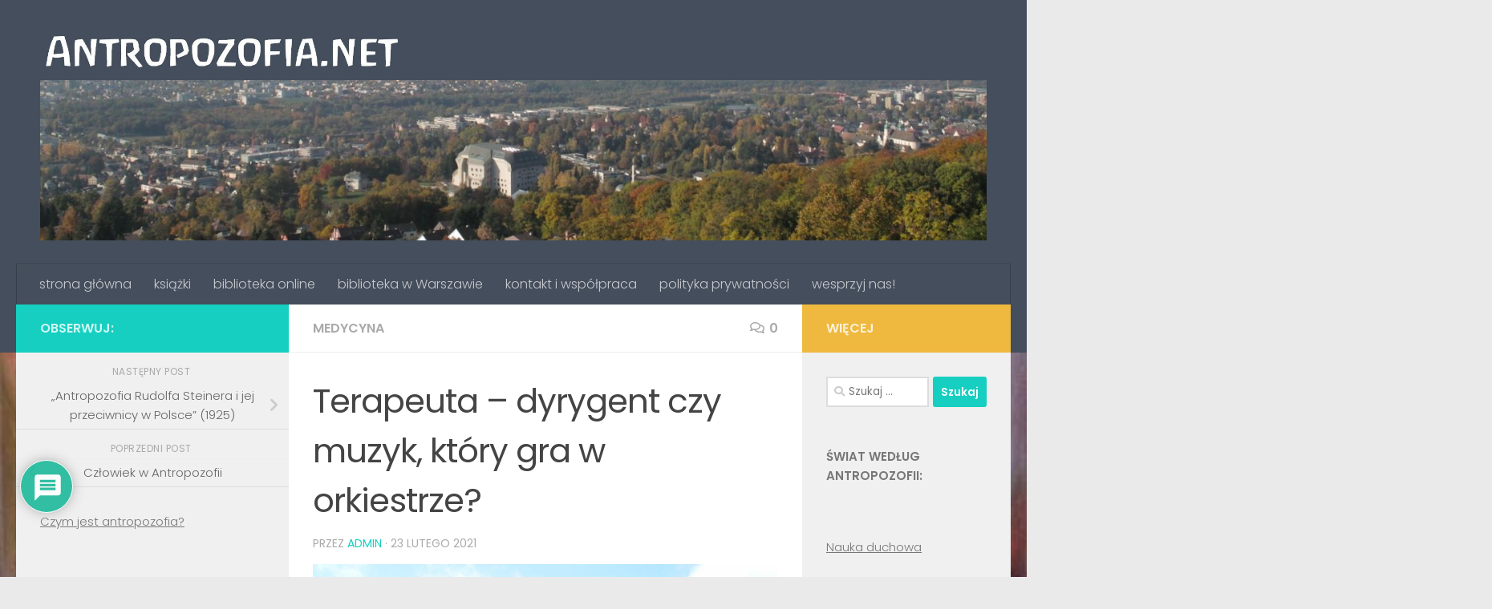

--- FILE ---
content_type: text/html; charset=UTF-8
request_url: https://antropozofia.net/terapeuta-dyrygent-czy-muzyk-ktory-gra-w-orkiestrze/
body_size: 22143
content:
<!DOCTYPE html>
<html class="no-js" lang="pl-PL">
<head>
  <meta charset="UTF-8">
  <meta name="viewport" content="width=device-width, initial-scale=1.0">
  <link rel="profile" href="https://gmpg.org/xfn/11" />
  <link rel="pingback" href="https://antropozofia.net/xmlrpc.php">

  <meta name='robots' content='index, follow, max-image-preview:large, max-snippet:-1, max-video-preview:-1' />
	<style>img:is([sizes="auto" i], [sizes^="auto," i]) { contain-intrinsic-size: 3000px 1500px }</style>
	<script>document.documentElement.className = document.documentElement.className.replace("no-js","js");</script>

	<!-- This site is optimized with the Yoast SEO plugin v24.1 - https://yoast.com/wordpress/plugins/seo/ -->
	<title>Terapeuta – dyrygent czy muzyk, który gra w orkiestrze?</title>
	<meta name="description" content="Ponieważ każdy terapeuta zaleca choremu dość często słuchanie zalecanej przez niego muzyki również w zaciszu domowym, pacjent stosując wiele metod terapii, uruchamia jednocześnie parę płyt. Terapeuta – dyrygent czy muzyk, który gra w orkiestrze?" />
	<link rel="canonical" href="https://antropozofia.net/terapeuta-dyrygent-czy-muzyk-ktory-gra-w-orkiestrze/" />
	<meta property="og:locale" content="pl_PL" />
	<meta property="og:type" content="article" />
	<meta property="og:title" content="Terapeuta – dyrygent czy muzyk, który gra w orkiestrze?" />
	<meta property="og:description" content="Ponieważ każdy terapeuta zaleca choremu dość często słuchanie zalecanej przez niego muzyki również w zaciszu domowym, pacjent stosując wiele metod terapii, uruchamia jednocześnie parę płyt. Terapeuta – dyrygent czy muzyk, który gra w orkiestrze?" />
	<meta property="og:url" content="https://antropozofia.net/terapeuta-dyrygent-czy-muzyk-ktory-gra-w-orkiestrze/" />
	<meta property="og:site_name" content="Antropozofia" />
	<meta property="article:published_time" content="2021-02-23T12:27:23+00:00" />
	<meta property="article:modified_time" content="2021-02-23T12:27:25+00:00" />
	<meta property="og:image" content="https://antropozofia.net/wp-content/uploads/2021/02/ita-wegman.jpg" />
	<meta property="og:image:width" content="2048" />
	<meta property="og:image:height" content="1536" />
	<meta property="og:image:type" content="image/jpeg" />
	<meta name="author" content="admin" />
	<meta name="twitter:card" content="summary_large_image" />
	<meta name="twitter:label1" content="Napisane przez" />
	<meta name="twitter:data1" content="admin" />
	<meta name="twitter:label2" content="Szacowany czas czytania" />
	<meta name="twitter:data2" content="3 minuty" />
	<script type="application/ld+json" class="yoast-schema-graph">{"@context":"https://schema.org","@graph":[{"@type":"Article","@id":"https://antropozofia.net/terapeuta-dyrygent-czy-muzyk-ktory-gra-w-orkiestrze/#article","isPartOf":{"@id":"https://antropozofia.net/terapeuta-dyrygent-czy-muzyk-ktory-gra-w-orkiestrze/"},"author":{"name":"admin","@id":"https://antropozofia.net/#/schema/person/eefa244a832552828507f57a90ff7e39"},"headline":"Terapeuta – dyrygent czy muzyk, który gra w orkiestrze?","datePublished":"2021-02-23T12:27:23+00:00","dateModified":"2021-02-23T12:27:25+00:00","mainEntityOfPage":{"@id":"https://antropozofia.net/terapeuta-dyrygent-czy-muzyk-ktory-gra-w-orkiestrze/"},"wordCount":803,"commentCount":0,"publisher":{"@id":"https://antropozofia.net/#organization"},"image":{"@id":"https://antropozofia.net/terapeuta-dyrygent-czy-muzyk-ktory-gra-w-orkiestrze/#primaryimage"},"thumbnailUrl":"https://antropozofia.net/wp-content/uploads/2021/02/ita-wegman.jpg","articleSection":["Medycyna"],"inLanguage":"pl-PL","potentialAction":[{"@type":"CommentAction","name":"Comment","target":["https://antropozofia.net/terapeuta-dyrygent-czy-muzyk-ktory-gra-w-orkiestrze/#respond"]}]},{"@type":"WebPage","@id":"https://antropozofia.net/terapeuta-dyrygent-czy-muzyk-ktory-gra-w-orkiestrze/","url":"https://antropozofia.net/terapeuta-dyrygent-czy-muzyk-ktory-gra-w-orkiestrze/","name":"Terapeuta – dyrygent czy muzyk, który gra w orkiestrze?","isPartOf":{"@id":"https://antropozofia.net/#website"},"primaryImageOfPage":{"@id":"https://antropozofia.net/terapeuta-dyrygent-czy-muzyk-ktory-gra-w-orkiestrze/#primaryimage"},"image":{"@id":"https://antropozofia.net/terapeuta-dyrygent-czy-muzyk-ktory-gra-w-orkiestrze/#primaryimage"},"thumbnailUrl":"https://antropozofia.net/wp-content/uploads/2021/02/ita-wegman.jpg","datePublished":"2021-02-23T12:27:23+00:00","dateModified":"2021-02-23T12:27:25+00:00","description":"Ponieważ każdy terapeuta zaleca choremu dość często słuchanie zalecanej przez niego muzyki również w zaciszu domowym, pacjent stosując wiele metod terapii, uruchamia jednocześnie parę płyt. Terapeuta – dyrygent czy muzyk, który gra w orkiestrze?","breadcrumb":{"@id":"https://antropozofia.net/terapeuta-dyrygent-czy-muzyk-ktory-gra-w-orkiestrze/#breadcrumb"},"inLanguage":"pl-PL","potentialAction":[{"@type":"ReadAction","target":["https://antropozofia.net/terapeuta-dyrygent-czy-muzyk-ktory-gra-w-orkiestrze/"]}]},{"@type":"ImageObject","inLanguage":"pl-PL","@id":"https://antropozofia.net/terapeuta-dyrygent-czy-muzyk-ktory-gra-w-orkiestrze/#primaryimage","url":"https://antropozofia.net/wp-content/uploads/2021/02/ita-wegman.jpg","contentUrl":"https://antropozofia.net/wp-content/uploads/2021/02/ita-wegman.jpg","width":2048,"height":1536,"caption":"Terapeuta – dyrygent czy muzyk, który gra w orkiestrze?"},{"@type":"BreadcrumbList","@id":"https://antropozofia.net/terapeuta-dyrygent-czy-muzyk-ktory-gra-w-orkiestrze/#breadcrumb","itemListElement":[{"@type":"ListItem","position":1,"name":"Strona główna","item":"https://antropozofia.net/"},{"@type":"ListItem","position":2,"name":"Terapeuta – dyrygent czy muzyk, który gra w orkiestrze?"}]},{"@type":"WebSite","@id":"https://antropozofia.net/#website","url":"https://antropozofia.net/","name":"Antropozofia","description":"Rudolf Steiner i jego dziedzictwo","publisher":{"@id":"https://antropozofia.net/#organization"},"potentialAction":[{"@type":"SearchAction","target":{"@type":"EntryPoint","urlTemplate":"https://antropozofia.net/?s={search_term_string}"},"query-input":{"@type":"PropertyValueSpecification","valueRequired":true,"valueName":"search_term_string"}}],"inLanguage":"pl-PL"},{"@type":"Organization","@id":"https://antropozofia.net/#organization","name":"Antropozofia","url":"https://antropozofia.net/","logo":{"@type":"ImageObject","inLanguage":"pl-PL","@id":"https://antropozofia.net/#/schema/logo/image/","url":"https://antropozofia.net/wp-content/uploads/2021/03/cropped-antropozofia_net.jpg","contentUrl":"https://antropozofia.net/wp-content/uploads/2021/03/cropped-antropozofia_net.jpg","width":840,"height":93,"caption":"Antropozofia"},"image":{"@id":"https://antropozofia.net/#/schema/logo/image/"}},{"@type":"Person","@id":"https://antropozofia.net/#/schema/person/eefa244a832552828507f57a90ff7e39","name":"admin","image":{"@type":"ImageObject","inLanguage":"pl-PL","@id":"https://antropozofia.net/#/schema/person/image/","url":"https://secure.gravatar.com/avatar/e17e272c454ddbd7e4713ee3ab81982a?s=96&d=mm&r=g","contentUrl":"https://secure.gravatar.com/avatar/e17e272c454ddbd7e4713ee3ab81982a?s=96&d=mm&r=g","caption":"admin"},"sameAs":["https://antropozofia.net"],"url":"https://antropozofia.net/author/admin/"}]}</script>
	<!-- / Yoast SEO plugin. -->


<link rel="alternate" type="application/rss+xml" title="Antropozofia &raquo; Kanał z wpisami" href="https://antropozofia.net/feed/" />
<link rel="alternate" type="application/rss+xml" title="Antropozofia &raquo; Kanał z komentarzami" href="https://antropozofia.net/comments/feed/" />
<link id="hu-user-gfont" href="//fonts.googleapis.com/css?family=Poppins:300,400,500,600,700&subset=latin-ext" rel="stylesheet" type="text/css"><link rel="alternate" type="application/rss+xml" title="Antropozofia &raquo; Terapeuta – dyrygent czy muzyk, który gra w orkiestrze? Kanał z komentarzami" href="https://antropozofia.net/terapeuta-dyrygent-czy-muzyk-ktory-gra-w-orkiestrze/feed/" />
		<!-- This site uses the Google Analytics by MonsterInsights plugin v9.2.4 - Using Analytics tracking - https://www.monsterinsights.com/ -->
		<!-- Note: MonsterInsights is not currently configured on this site. The site owner needs to authenticate with Google Analytics in the MonsterInsights settings panel. -->
					<!-- No tracking code set -->
				<!-- / Google Analytics by MonsterInsights -->
		<script>
window._wpemojiSettings = {"baseUrl":"https:\/\/s.w.org\/images\/core\/emoji\/15.0.3\/72x72\/","ext":".png","svgUrl":"https:\/\/s.w.org\/images\/core\/emoji\/15.0.3\/svg\/","svgExt":".svg","source":{"concatemoji":"https:\/\/antropozofia.net\/wp-includes\/js\/wp-emoji-release.min.js?ver=6.7.1"}};
/*! This file is auto-generated */
!function(i,n){var o,s,e;function c(e){try{var t={supportTests:e,timestamp:(new Date).valueOf()};sessionStorage.setItem(o,JSON.stringify(t))}catch(e){}}function p(e,t,n){e.clearRect(0,0,e.canvas.width,e.canvas.height),e.fillText(t,0,0);var t=new Uint32Array(e.getImageData(0,0,e.canvas.width,e.canvas.height).data),r=(e.clearRect(0,0,e.canvas.width,e.canvas.height),e.fillText(n,0,0),new Uint32Array(e.getImageData(0,0,e.canvas.width,e.canvas.height).data));return t.every(function(e,t){return e===r[t]})}function u(e,t,n){switch(t){case"flag":return n(e,"\ud83c\udff3\ufe0f\u200d\u26a7\ufe0f","\ud83c\udff3\ufe0f\u200b\u26a7\ufe0f")?!1:!n(e,"\ud83c\uddfa\ud83c\uddf3","\ud83c\uddfa\u200b\ud83c\uddf3")&&!n(e,"\ud83c\udff4\udb40\udc67\udb40\udc62\udb40\udc65\udb40\udc6e\udb40\udc67\udb40\udc7f","\ud83c\udff4\u200b\udb40\udc67\u200b\udb40\udc62\u200b\udb40\udc65\u200b\udb40\udc6e\u200b\udb40\udc67\u200b\udb40\udc7f");case"emoji":return!n(e,"\ud83d\udc26\u200d\u2b1b","\ud83d\udc26\u200b\u2b1b")}return!1}function f(e,t,n){var r="undefined"!=typeof WorkerGlobalScope&&self instanceof WorkerGlobalScope?new OffscreenCanvas(300,150):i.createElement("canvas"),a=r.getContext("2d",{willReadFrequently:!0}),o=(a.textBaseline="top",a.font="600 32px Arial",{});return e.forEach(function(e){o[e]=t(a,e,n)}),o}function t(e){var t=i.createElement("script");t.src=e,t.defer=!0,i.head.appendChild(t)}"undefined"!=typeof Promise&&(o="wpEmojiSettingsSupports",s=["flag","emoji"],n.supports={everything:!0,everythingExceptFlag:!0},e=new Promise(function(e){i.addEventListener("DOMContentLoaded",e,{once:!0})}),new Promise(function(t){var n=function(){try{var e=JSON.parse(sessionStorage.getItem(o));if("object"==typeof e&&"number"==typeof e.timestamp&&(new Date).valueOf()<e.timestamp+604800&&"object"==typeof e.supportTests)return e.supportTests}catch(e){}return null}();if(!n){if("undefined"!=typeof Worker&&"undefined"!=typeof OffscreenCanvas&&"undefined"!=typeof URL&&URL.createObjectURL&&"undefined"!=typeof Blob)try{var e="postMessage("+f.toString()+"("+[JSON.stringify(s),u.toString(),p.toString()].join(",")+"));",r=new Blob([e],{type:"text/javascript"}),a=new Worker(URL.createObjectURL(r),{name:"wpTestEmojiSupports"});return void(a.onmessage=function(e){c(n=e.data),a.terminate(),t(n)})}catch(e){}c(n=f(s,u,p))}t(n)}).then(function(e){for(var t in e)n.supports[t]=e[t],n.supports.everything=n.supports.everything&&n.supports[t],"flag"!==t&&(n.supports.everythingExceptFlag=n.supports.everythingExceptFlag&&n.supports[t]);n.supports.everythingExceptFlag=n.supports.everythingExceptFlag&&!n.supports.flag,n.DOMReady=!1,n.readyCallback=function(){n.DOMReady=!0}}).then(function(){return e}).then(function(){var e;n.supports.everything||(n.readyCallback(),(e=n.source||{}).concatemoji?t(e.concatemoji):e.wpemoji&&e.twemoji&&(t(e.twemoji),t(e.wpemoji)))}))}((window,document),window._wpemojiSettings);
</script>
<style id='wp-emoji-styles-inline-css'>

	img.wp-smiley, img.emoji {
		display: inline !important;
		border: none !important;
		box-shadow: none !important;
		height: 1em !important;
		width: 1em !important;
		margin: 0 0.07em !important;
		vertical-align: -0.1em !important;
		background: none !important;
		padding: 0 !important;
	}
</style>
<link rel='stylesheet' id='wp-block-library-css' href='https://antropozofia.net/wp-includes/css/dist/block-library/style.min.css?ver=6.7.1' media='all' />
<style id='classic-theme-styles-inline-css'>
/*! This file is auto-generated */
.wp-block-button__link{color:#fff;background-color:#32373c;border-radius:9999px;box-shadow:none;text-decoration:none;padding:calc(.667em + 2px) calc(1.333em + 2px);font-size:1.125em}.wp-block-file__button{background:#32373c;color:#fff;text-decoration:none}
</style>
<style id='global-styles-inline-css'>
:root{--wp--preset--aspect-ratio--square: 1;--wp--preset--aspect-ratio--4-3: 4/3;--wp--preset--aspect-ratio--3-4: 3/4;--wp--preset--aspect-ratio--3-2: 3/2;--wp--preset--aspect-ratio--2-3: 2/3;--wp--preset--aspect-ratio--16-9: 16/9;--wp--preset--aspect-ratio--9-16: 9/16;--wp--preset--color--black: #000000;--wp--preset--color--cyan-bluish-gray: #abb8c3;--wp--preset--color--white: #ffffff;--wp--preset--color--pale-pink: #f78da7;--wp--preset--color--vivid-red: #cf2e2e;--wp--preset--color--luminous-vivid-orange: #ff6900;--wp--preset--color--luminous-vivid-amber: #fcb900;--wp--preset--color--light-green-cyan: #7bdcb5;--wp--preset--color--vivid-green-cyan: #00d084;--wp--preset--color--pale-cyan-blue: #8ed1fc;--wp--preset--color--vivid-cyan-blue: #0693e3;--wp--preset--color--vivid-purple: #9b51e0;--wp--preset--gradient--vivid-cyan-blue-to-vivid-purple: linear-gradient(135deg,rgba(6,147,227,1) 0%,rgb(155,81,224) 100%);--wp--preset--gradient--light-green-cyan-to-vivid-green-cyan: linear-gradient(135deg,rgb(122,220,180) 0%,rgb(0,208,130) 100%);--wp--preset--gradient--luminous-vivid-amber-to-luminous-vivid-orange: linear-gradient(135deg,rgba(252,185,0,1) 0%,rgba(255,105,0,1) 100%);--wp--preset--gradient--luminous-vivid-orange-to-vivid-red: linear-gradient(135deg,rgba(255,105,0,1) 0%,rgb(207,46,46) 100%);--wp--preset--gradient--very-light-gray-to-cyan-bluish-gray: linear-gradient(135deg,rgb(238,238,238) 0%,rgb(169,184,195) 100%);--wp--preset--gradient--cool-to-warm-spectrum: linear-gradient(135deg,rgb(74,234,220) 0%,rgb(151,120,209) 20%,rgb(207,42,186) 40%,rgb(238,44,130) 60%,rgb(251,105,98) 80%,rgb(254,248,76) 100%);--wp--preset--gradient--blush-light-purple: linear-gradient(135deg,rgb(255,206,236) 0%,rgb(152,150,240) 100%);--wp--preset--gradient--blush-bordeaux: linear-gradient(135deg,rgb(254,205,165) 0%,rgb(254,45,45) 50%,rgb(107,0,62) 100%);--wp--preset--gradient--luminous-dusk: linear-gradient(135deg,rgb(255,203,112) 0%,rgb(199,81,192) 50%,rgb(65,88,208) 100%);--wp--preset--gradient--pale-ocean: linear-gradient(135deg,rgb(255,245,203) 0%,rgb(182,227,212) 50%,rgb(51,167,181) 100%);--wp--preset--gradient--electric-grass: linear-gradient(135deg,rgb(202,248,128) 0%,rgb(113,206,126) 100%);--wp--preset--gradient--midnight: linear-gradient(135deg,rgb(2,3,129) 0%,rgb(40,116,252) 100%);--wp--preset--font-size--small: 13px;--wp--preset--font-size--medium: 20px;--wp--preset--font-size--large: 36px;--wp--preset--font-size--x-large: 42px;--wp--preset--spacing--20: 0.44rem;--wp--preset--spacing--30: 0.67rem;--wp--preset--spacing--40: 1rem;--wp--preset--spacing--50: 1.5rem;--wp--preset--spacing--60: 2.25rem;--wp--preset--spacing--70: 3.38rem;--wp--preset--spacing--80: 5.06rem;--wp--preset--shadow--natural: 6px 6px 9px rgba(0, 0, 0, 0.2);--wp--preset--shadow--deep: 12px 12px 50px rgba(0, 0, 0, 0.4);--wp--preset--shadow--sharp: 6px 6px 0px rgba(0, 0, 0, 0.2);--wp--preset--shadow--outlined: 6px 6px 0px -3px rgba(255, 255, 255, 1), 6px 6px rgba(0, 0, 0, 1);--wp--preset--shadow--crisp: 6px 6px 0px rgba(0, 0, 0, 1);}:where(.is-layout-flex){gap: 0.5em;}:where(.is-layout-grid){gap: 0.5em;}body .is-layout-flex{display: flex;}.is-layout-flex{flex-wrap: wrap;align-items: center;}.is-layout-flex > :is(*, div){margin: 0;}body .is-layout-grid{display: grid;}.is-layout-grid > :is(*, div){margin: 0;}:where(.wp-block-columns.is-layout-flex){gap: 2em;}:where(.wp-block-columns.is-layout-grid){gap: 2em;}:where(.wp-block-post-template.is-layout-flex){gap: 1.25em;}:where(.wp-block-post-template.is-layout-grid){gap: 1.25em;}.has-black-color{color: var(--wp--preset--color--black) !important;}.has-cyan-bluish-gray-color{color: var(--wp--preset--color--cyan-bluish-gray) !important;}.has-white-color{color: var(--wp--preset--color--white) !important;}.has-pale-pink-color{color: var(--wp--preset--color--pale-pink) !important;}.has-vivid-red-color{color: var(--wp--preset--color--vivid-red) !important;}.has-luminous-vivid-orange-color{color: var(--wp--preset--color--luminous-vivid-orange) !important;}.has-luminous-vivid-amber-color{color: var(--wp--preset--color--luminous-vivid-amber) !important;}.has-light-green-cyan-color{color: var(--wp--preset--color--light-green-cyan) !important;}.has-vivid-green-cyan-color{color: var(--wp--preset--color--vivid-green-cyan) !important;}.has-pale-cyan-blue-color{color: var(--wp--preset--color--pale-cyan-blue) !important;}.has-vivid-cyan-blue-color{color: var(--wp--preset--color--vivid-cyan-blue) !important;}.has-vivid-purple-color{color: var(--wp--preset--color--vivid-purple) !important;}.has-black-background-color{background-color: var(--wp--preset--color--black) !important;}.has-cyan-bluish-gray-background-color{background-color: var(--wp--preset--color--cyan-bluish-gray) !important;}.has-white-background-color{background-color: var(--wp--preset--color--white) !important;}.has-pale-pink-background-color{background-color: var(--wp--preset--color--pale-pink) !important;}.has-vivid-red-background-color{background-color: var(--wp--preset--color--vivid-red) !important;}.has-luminous-vivid-orange-background-color{background-color: var(--wp--preset--color--luminous-vivid-orange) !important;}.has-luminous-vivid-amber-background-color{background-color: var(--wp--preset--color--luminous-vivid-amber) !important;}.has-light-green-cyan-background-color{background-color: var(--wp--preset--color--light-green-cyan) !important;}.has-vivid-green-cyan-background-color{background-color: var(--wp--preset--color--vivid-green-cyan) !important;}.has-pale-cyan-blue-background-color{background-color: var(--wp--preset--color--pale-cyan-blue) !important;}.has-vivid-cyan-blue-background-color{background-color: var(--wp--preset--color--vivid-cyan-blue) !important;}.has-vivid-purple-background-color{background-color: var(--wp--preset--color--vivid-purple) !important;}.has-black-border-color{border-color: var(--wp--preset--color--black) !important;}.has-cyan-bluish-gray-border-color{border-color: var(--wp--preset--color--cyan-bluish-gray) !important;}.has-white-border-color{border-color: var(--wp--preset--color--white) !important;}.has-pale-pink-border-color{border-color: var(--wp--preset--color--pale-pink) !important;}.has-vivid-red-border-color{border-color: var(--wp--preset--color--vivid-red) !important;}.has-luminous-vivid-orange-border-color{border-color: var(--wp--preset--color--luminous-vivid-orange) !important;}.has-luminous-vivid-amber-border-color{border-color: var(--wp--preset--color--luminous-vivid-amber) !important;}.has-light-green-cyan-border-color{border-color: var(--wp--preset--color--light-green-cyan) !important;}.has-vivid-green-cyan-border-color{border-color: var(--wp--preset--color--vivid-green-cyan) !important;}.has-pale-cyan-blue-border-color{border-color: var(--wp--preset--color--pale-cyan-blue) !important;}.has-vivid-cyan-blue-border-color{border-color: var(--wp--preset--color--vivid-cyan-blue) !important;}.has-vivid-purple-border-color{border-color: var(--wp--preset--color--vivid-purple) !important;}.has-vivid-cyan-blue-to-vivid-purple-gradient-background{background: var(--wp--preset--gradient--vivid-cyan-blue-to-vivid-purple) !important;}.has-light-green-cyan-to-vivid-green-cyan-gradient-background{background: var(--wp--preset--gradient--light-green-cyan-to-vivid-green-cyan) !important;}.has-luminous-vivid-amber-to-luminous-vivid-orange-gradient-background{background: var(--wp--preset--gradient--luminous-vivid-amber-to-luminous-vivid-orange) !important;}.has-luminous-vivid-orange-to-vivid-red-gradient-background{background: var(--wp--preset--gradient--luminous-vivid-orange-to-vivid-red) !important;}.has-very-light-gray-to-cyan-bluish-gray-gradient-background{background: var(--wp--preset--gradient--very-light-gray-to-cyan-bluish-gray) !important;}.has-cool-to-warm-spectrum-gradient-background{background: var(--wp--preset--gradient--cool-to-warm-spectrum) !important;}.has-blush-light-purple-gradient-background{background: var(--wp--preset--gradient--blush-light-purple) !important;}.has-blush-bordeaux-gradient-background{background: var(--wp--preset--gradient--blush-bordeaux) !important;}.has-luminous-dusk-gradient-background{background: var(--wp--preset--gradient--luminous-dusk) !important;}.has-pale-ocean-gradient-background{background: var(--wp--preset--gradient--pale-ocean) !important;}.has-electric-grass-gradient-background{background: var(--wp--preset--gradient--electric-grass) !important;}.has-midnight-gradient-background{background: var(--wp--preset--gradient--midnight) !important;}.has-small-font-size{font-size: var(--wp--preset--font-size--small) !important;}.has-medium-font-size{font-size: var(--wp--preset--font-size--medium) !important;}.has-large-font-size{font-size: var(--wp--preset--font-size--large) !important;}.has-x-large-font-size{font-size: var(--wp--preset--font-size--x-large) !important;}
:where(.wp-block-post-template.is-layout-flex){gap: 1.25em;}:where(.wp-block-post-template.is-layout-grid){gap: 1.25em;}
:where(.wp-block-columns.is-layout-flex){gap: 2em;}:where(.wp-block-columns.is-layout-grid){gap: 2em;}
:root :where(.wp-block-pullquote){font-size: 1.5em;line-height: 1.6;}
</style>
<link rel='stylesheet' id='wpdiscuz-frontend-css-css' href='https://antropozofia.net/wp-content/plugins/wpdiscuz/themes/default/style.css?ver=7.6.27' media='all' />
<style id='wpdiscuz-frontend-css-inline-css'>
 #wpdcom .wpd-blog-administrator .wpd-comment-label{color:#ffffff;background-color:#00B38F;border:none}#wpdcom .wpd-blog-administrator .wpd-comment-author, #wpdcom .wpd-blog-administrator .wpd-comment-author a{color:#00B38F}#wpdcom.wpd-layout-1 .wpd-comment .wpd-blog-administrator .wpd-avatar img{border-color:#00B38F}#wpdcom.wpd-layout-2 .wpd-comment.wpd-reply .wpd-comment-wrap.wpd-blog-administrator{border-left:3px solid #00B38F}#wpdcom.wpd-layout-2 .wpd-comment .wpd-blog-administrator .wpd-avatar img{border-bottom-color:#00B38F}#wpdcom.wpd-layout-3 .wpd-blog-administrator .wpd-comment-subheader{border-top:1px dashed #00B38F}#wpdcom.wpd-layout-3 .wpd-reply .wpd-blog-administrator .wpd-comment-right{border-left:1px solid #00B38F}#wpdcom .wpd-blog-editor .wpd-comment-label{color:#ffffff;background-color:#00B38F;border:none}#wpdcom .wpd-blog-editor .wpd-comment-author, #wpdcom .wpd-blog-editor .wpd-comment-author a{color:#00B38F}#wpdcom.wpd-layout-1 .wpd-comment .wpd-blog-editor .wpd-avatar img{border-color:#00B38F}#wpdcom.wpd-layout-2 .wpd-comment.wpd-reply .wpd-comment-wrap.wpd-blog-editor{border-left:3px solid #00B38F}#wpdcom.wpd-layout-2 .wpd-comment .wpd-blog-editor .wpd-avatar img{border-bottom-color:#00B38F}#wpdcom.wpd-layout-3 .wpd-blog-editor .wpd-comment-subheader{border-top:1px dashed #00B38F}#wpdcom.wpd-layout-3 .wpd-reply .wpd-blog-editor .wpd-comment-right{border-left:1px solid #00B38F}#wpdcom .wpd-blog-author .wpd-comment-label{color:#ffffff;background-color:#00B38F;border:none}#wpdcom .wpd-blog-author .wpd-comment-author, #wpdcom .wpd-blog-author .wpd-comment-author a{color:#00B38F}#wpdcom.wpd-layout-1 .wpd-comment .wpd-blog-author .wpd-avatar img{border-color:#00B38F}#wpdcom.wpd-layout-2 .wpd-comment .wpd-blog-author .wpd-avatar img{border-bottom-color:#00B38F}#wpdcom.wpd-layout-3 .wpd-blog-author .wpd-comment-subheader{border-top:1px dashed #00B38F}#wpdcom.wpd-layout-3 .wpd-reply .wpd-blog-author .wpd-comment-right{border-left:1px solid #00B38F}#wpdcom .wpd-blog-contributor .wpd-comment-label{color:#ffffff;background-color:#00B38F;border:none}#wpdcom .wpd-blog-contributor .wpd-comment-author, #wpdcom .wpd-blog-contributor .wpd-comment-author a{color:#00B38F}#wpdcom.wpd-layout-1 .wpd-comment .wpd-blog-contributor .wpd-avatar img{border-color:#00B38F}#wpdcom.wpd-layout-2 .wpd-comment .wpd-blog-contributor .wpd-avatar img{border-bottom-color:#00B38F}#wpdcom.wpd-layout-3 .wpd-blog-contributor .wpd-comment-subheader{border-top:1px dashed #00B38F}#wpdcom.wpd-layout-3 .wpd-reply .wpd-blog-contributor .wpd-comment-right{border-left:1px solid #00B38F}#wpdcom .wpd-blog-subscriber .wpd-comment-label{color:#ffffff;background-color:#00B38F;border:none}#wpdcom .wpd-blog-subscriber .wpd-comment-author, #wpdcom .wpd-blog-subscriber .wpd-comment-author a{color:#00B38F}#wpdcom.wpd-layout-2 .wpd-comment .wpd-blog-subscriber .wpd-avatar img{border-bottom-color:#00B38F}#wpdcom.wpd-layout-3 .wpd-blog-subscriber .wpd-comment-subheader{border-top:1px dashed #00B38F}#wpdcom .wpd-blog-wpseo_manager .wpd-comment-label{color:#ffffff;background-color:#00B38F;border:none}#wpdcom .wpd-blog-wpseo_manager .wpd-comment-author, #wpdcom .wpd-blog-wpseo_manager .wpd-comment-author a{color:#00B38F}#wpdcom.wpd-layout-1 .wpd-comment .wpd-blog-wpseo_manager .wpd-avatar img{border-color:#00B38F}#wpdcom.wpd-layout-2 .wpd-comment .wpd-blog-wpseo_manager .wpd-avatar img{border-bottom-color:#00B38F}#wpdcom.wpd-layout-3 .wpd-blog-wpseo_manager .wpd-comment-subheader{border-top:1px dashed #00B38F}#wpdcom.wpd-layout-3 .wpd-reply .wpd-blog-wpseo_manager .wpd-comment-right{border-left:1px solid #00B38F}#wpdcom .wpd-blog-wpseo_editor .wpd-comment-label{color:#ffffff;background-color:#00B38F;border:none}#wpdcom .wpd-blog-wpseo_editor .wpd-comment-author, #wpdcom .wpd-blog-wpseo_editor .wpd-comment-author a{color:#00B38F}#wpdcom.wpd-layout-1 .wpd-comment .wpd-blog-wpseo_editor .wpd-avatar img{border-color:#00B38F}#wpdcom.wpd-layout-2 .wpd-comment .wpd-blog-wpseo_editor .wpd-avatar img{border-bottom-color:#00B38F}#wpdcom.wpd-layout-3 .wpd-blog-wpseo_editor .wpd-comment-subheader{border-top:1px dashed #00B38F}#wpdcom.wpd-layout-3 .wpd-reply .wpd-blog-wpseo_editor .wpd-comment-right{border-left:1px solid #00B38F}#wpdcom .wpd-blog-post_author .wpd-comment-label{color:#ffffff;background-color:#00B38F;border:none}#wpdcom .wpd-blog-post_author .wpd-comment-author, #wpdcom .wpd-blog-post_author .wpd-comment-author a{color:#00B38F}#wpdcom .wpd-blog-post_author .wpd-avatar img{border-color:#00B38F}#wpdcom.wpd-layout-1 .wpd-comment .wpd-blog-post_author .wpd-avatar img{border-color:#00B38F}#wpdcom.wpd-layout-2 .wpd-comment.wpd-reply .wpd-comment-wrap.wpd-blog-post_author{border-left:3px solid #00B38F}#wpdcom.wpd-layout-2 .wpd-comment .wpd-blog-post_author .wpd-avatar img{border-bottom-color:#00B38F}#wpdcom.wpd-layout-3 .wpd-blog-post_author .wpd-comment-subheader{border-top:1px dashed #00B38F}#wpdcom.wpd-layout-3 .wpd-reply .wpd-blog-post_author .wpd-comment-right{border-left:1px solid #00B38F}#wpdcom .wpd-blog-guest .wpd-comment-label{color:#ffffff;background-color:#00B38F;border:none}#wpdcom .wpd-blog-guest .wpd-comment-author, #wpdcom .wpd-blog-guest .wpd-comment-author a{color:#00B38F}#wpdcom.wpd-layout-3 .wpd-blog-guest .wpd-comment-subheader{border-top:1px dashed #00B38F}#comments, #respond, .comments-area, #wpdcom{}#wpdcom .ql-editor > *{color:#777777}#wpdcom .ql-editor::before{}#wpdcom .ql-toolbar{border:1px solid #DDDDDD;border-top:none}#wpdcom .ql-container{border:1px solid #DDDDDD;border-bottom:none}#wpdcom .wpd-form-row .wpdiscuz-item input[type="text"], #wpdcom .wpd-form-row .wpdiscuz-item input[type="email"], #wpdcom .wpd-form-row .wpdiscuz-item input[type="url"], #wpdcom .wpd-form-row .wpdiscuz-item input[type="color"], #wpdcom .wpd-form-row .wpdiscuz-item input[type="date"], #wpdcom .wpd-form-row .wpdiscuz-item input[type="datetime"], #wpdcom .wpd-form-row .wpdiscuz-item input[type="datetime-local"], #wpdcom .wpd-form-row .wpdiscuz-item input[type="month"], #wpdcom .wpd-form-row .wpdiscuz-item input[type="number"], #wpdcom .wpd-form-row .wpdiscuz-item input[type="time"], #wpdcom textarea, #wpdcom select{border:1px solid #DDDDDD;color:#777777}#wpdcom .wpd-form-row .wpdiscuz-item textarea{border:1px solid #DDDDDD}#wpdcom input::placeholder, #wpdcom textarea::placeholder, #wpdcom input::-moz-placeholder, #wpdcom textarea::-webkit-input-placeholder{}#wpdcom .wpd-comment-text{color:#777777}#wpdcom .wpd-thread-head .wpd-thread-info{border-bottom:2px solid #00B38F}#wpdcom .wpd-thread-head .wpd-thread-info.wpd-reviews-tab svg{fill:#00B38F}#wpdcom .wpd-thread-head .wpdiscuz-user-settings{border-bottom:2px solid #00B38F}#wpdcom .wpd-thread-head .wpdiscuz-user-settings:hover{color:#00B38F}#wpdcom .wpd-comment .wpd-follow-link:hover{color:#00B38F}#wpdcom .wpd-comment-status .wpd-sticky{color:#00B38F}#wpdcom .wpd-thread-filter .wpdf-active{color:#00B38F;border-bottom-color:#00B38F}#wpdcom .wpd-comment-info-bar{border:1px dashed #33c3a6;background:#e6f8f4}#wpdcom .wpd-comment-info-bar .wpd-current-view i{color:#00B38F}#wpdcom .wpd-filter-view-all:hover{background:#00B38F}#wpdcom .wpdiscuz-item .wpdiscuz-rating > label{color:#DDDDDD}#wpdcom .wpdiscuz-item .wpdiscuz-rating:not(:checked) > label:hover, .wpdiscuz-rating:not(:checked) > label:hover ~ label{}#wpdcom .wpdiscuz-item .wpdiscuz-rating > input ~ label:hover, #wpdcom .wpdiscuz-item .wpdiscuz-rating > input:not(:checked) ~ label:hover ~ label, #wpdcom .wpdiscuz-item .wpdiscuz-rating > input:not(:checked) ~ label:hover ~ label{color:#FFED85}#wpdcom .wpdiscuz-item .wpdiscuz-rating > input:checked ~ label:hover, #wpdcom .wpdiscuz-item .wpdiscuz-rating > input:checked ~ label:hover, #wpdcom .wpdiscuz-item .wpdiscuz-rating > label:hover ~ input:checked ~ label, #wpdcom .wpdiscuz-item .wpdiscuz-rating > input:checked + label:hover ~ label, #wpdcom .wpdiscuz-item .wpdiscuz-rating > input:checked ~ label:hover ~ label, .wpd-custom-field .wcf-active-star, #wpdcom .wpdiscuz-item .wpdiscuz-rating > input:checked ~ label{color:#FFD700}#wpd-post-rating .wpd-rating-wrap .wpd-rating-stars svg .wpd-star{fill:#DDDDDD}#wpd-post-rating .wpd-rating-wrap .wpd-rating-stars svg .wpd-active{fill:#FFD700}#wpd-post-rating .wpd-rating-wrap .wpd-rate-starts svg .wpd-star{fill:#DDDDDD}#wpd-post-rating .wpd-rating-wrap .wpd-rate-starts:hover svg .wpd-star{fill:#FFED85}#wpd-post-rating.wpd-not-rated .wpd-rating-wrap .wpd-rate-starts svg:hover ~ svg .wpd-star{fill:#DDDDDD}.wpdiscuz-post-rating-wrap .wpd-rating .wpd-rating-wrap .wpd-rating-stars svg .wpd-star{fill:#DDDDDD}.wpdiscuz-post-rating-wrap .wpd-rating .wpd-rating-wrap .wpd-rating-stars svg .wpd-active{fill:#FFD700}#wpdcom .wpd-comment .wpd-follow-active{color:#ff7a00}#wpdcom .page-numbers{color:#555;border:#555 1px solid}#wpdcom span.current{background:#555}#wpdcom.wpd-layout-1 .wpd-new-loaded-comment > .wpd-comment-wrap > .wpd-comment-right{background:#FFFAD6}#wpdcom.wpd-layout-2 .wpd-new-loaded-comment.wpd-comment > .wpd-comment-wrap > .wpd-comment-right{background:#FFFAD6}#wpdcom.wpd-layout-2 .wpd-new-loaded-comment.wpd-comment.wpd-reply > .wpd-comment-wrap > .wpd-comment-right{background:transparent}#wpdcom.wpd-layout-2 .wpd-new-loaded-comment.wpd-comment.wpd-reply > .wpd-comment-wrap{background:#FFFAD6}#wpdcom.wpd-layout-3 .wpd-new-loaded-comment.wpd-comment > .wpd-comment-wrap > .wpd-comment-right{background:#FFFAD6}#wpdcom .wpd-follow:hover i, #wpdcom .wpd-unfollow:hover i, #wpdcom .wpd-comment .wpd-follow-active:hover i{color:#00B38F}#wpdcom .wpdiscuz-readmore{cursor:pointer;color:#00B38F}.wpd-custom-field .wcf-pasiv-star, #wpcomm .wpdiscuz-item .wpdiscuz-rating > label{color:#DDDDDD}.wpd-wrapper .wpd-list-item.wpd-active{border-top:3px solid #00B38F}#wpdcom.wpd-layout-2 .wpd-comment.wpd-reply.wpd-unapproved-comment .wpd-comment-wrap{border-left:3px solid #FFFAD6}#wpdcom.wpd-layout-3 .wpd-comment.wpd-reply.wpd-unapproved-comment .wpd-comment-right{border-left:1px solid #FFFAD6}#wpdcom .wpd-prim-button{background-color:#07B290;color:#FFFFFF}#wpdcom .wpd_label__check i.wpdicon-on{color:#07B290;border:1px solid #83d9c8}#wpd-bubble-wrapper #wpd-bubble-all-comments-count{color:#1DB99A}#wpd-bubble-wrapper > div{background-color:#1DB99A}#wpd-bubble-wrapper > #wpd-bubble #wpd-bubble-add-message{background-color:#1DB99A}#wpd-bubble-wrapper > #wpd-bubble #wpd-bubble-add-message::before{border-left-color:#1DB99A;border-right-color:#1DB99A}#wpd-bubble-wrapper.wpd-right-corner > #wpd-bubble #wpd-bubble-add-message::before{border-left-color:#1DB99A;border-right-color:#1DB99A}.wpd-inline-icon-wrapper path.wpd-inline-icon-first{fill:#1DB99A}.wpd-inline-icon-count{background-color:#1DB99A}.wpd-inline-icon-count::before{border-right-color:#1DB99A}.wpd-inline-form-wrapper::before{border-bottom-color:#1DB99A}.wpd-inline-form-question{background-color:#1DB99A}.wpd-inline-form{background-color:#1DB99A}.wpd-last-inline-comments-wrapper{border-color:#1DB99A}.wpd-last-inline-comments-wrapper::before{border-bottom-color:#1DB99A}.wpd-last-inline-comments-wrapper .wpd-view-all-inline-comments{background:#1DB99A}.wpd-last-inline-comments-wrapper .wpd-view-all-inline-comments:hover,.wpd-last-inline-comments-wrapper .wpd-view-all-inline-comments:active,.wpd-last-inline-comments-wrapper .wpd-view-all-inline-comments:focus{background-color:#1DB99A}#wpdcom .ql-snow .ql-tooltip[data-mode="link"]::before{content:"Enter link:"}#wpdcom .ql-snow .ql-tooltip.ql-editing a.ql-action::after{content:"Zapisz"}.comments-area{width:auto}
</style>
<link rel='stylesheet' id='wpdiscuz-fa-css' href='https://antropozofia.net/wp-content/plugins/wpdiscuz/assets/third-party/font-awesome-5.13.0/css/fa.min.css?ver=7.6.27' media='all' />
<link rel='stylesheet' id='wpdiscuz-combo-css-css' href='https://antropozofia.net/wp-content/plugins/wpdiscuz/assets/css/wpdiscuz-combo.min.css?ver=6.7.1' media='all' />
<link rel='stylesheet' id='hueman-main-style-css' href='https://antropozofia.net/wp-content/themes/hueman/assets/front/css/main.min.css?ver=3.7.27' media='all' />
<style id='hueman-main-style-inline-css'>
body { font-family:'Poppins', sans-serif;font-size:1.00rem }@media only screen and (min-width: 720px) {
        .nav > li { font-size:1.00rem; }
      }.is-scrolled #header #nav-mobile { background-color: #454e5c; background-color: rgba(69,78,92,0.90) }.site-title a img { max-height: 50px; }body {background: #eaeaea url(https://antropozofia.net/wp-content/uploads/2021/01/Arild-Rosenkrantz-abstract-A.jpg) no-repeat center center;background-attachment:fixed;background-size: cover;}

</style>
<link rel='stylesheet' id='hueman-font-awesome-css' href='https://antropozofia.net/wp-content/themes/hueman/assets/front/css/font-awesome.min.css?ver=3.7.27' media='all' />
<script src="https://antropozofia.net/wp-includes/js/jquery/jquery.min.js?ver=3.7.1" id="jquery-core-js"></script>
<script src="https://antropozofia.net/wp-includes/js/jquery/jquery-migrate.min.js?ver=3.4.1" id="jquery-migrate-js"></script>
<link rel="https://api.w.org/" href="https://antropozofia.net/wp-json/" /><link rel="alternate" title="JSON" type="application/json" href="https://antropozofia.net/wp-json/wp/v2/posts/476" /><link rel="EditURI" type="application/rsd+xml" title="RSD" href="https://antropozofia.net/xmlrpc.php?rsd" />
<meta name="generator" content="WordPress 6.7.1" />
<link rel='shortlink' href='https://antropozofia.net/?p=476' />
<link rel="alternate" title="oEmbed (JSON)" type="application/json+oembed" href="https://antropozofia.net/wp-json/oembed/1.0/embed?url=https%3A%2F%2Fantropozofia.net%2Fterapeuta-dyrygent-czy-muzyk-ktory-gra-w-orkiestrze%2F" />
<link rel="alternate" title="oEmbed (XML)" type="text/xml+oembed" href="https://antropozofia.net/wp-json/oembed/1.0/embed?url=https%3A%2F%2Fantropozofia.net%2Fterapeuta-dyrygent-czy-muzyk-ktory-gra-w-orkiestrze%2F&#038;format=xml" />
    <link rel="preload" as="font" type="font/woff2" href="https://antropozofia.net/wp-content/themes/hueman/assets/front/webfonts/fa-brands-400.woff2?v=5.15.2" crossorigin="anonymous"/>
    <link rel="preload" as="font" type="font/woff2" href="https://antropozofia.net/wp-content/themes/hueman/assets/front/webfonts/fa-regular-400.woff2?v=5.15.2" crossorigin="anonymous"/>
    <link rel="preload" as="font" type="font/woff2" href="https://antropozofia.net/wp-content/themes/hueman/assets/front/webfonts/fa-solid-900.woff2?v=5.15.2" crossorigin="anonymous"/>
  <!--[if lt IE 9]>
<script src="https://antropozofia.net/wp-content/themes/hueman/assets/front/js/ie/html5shiv-printshiv.min.js"></script>
<script src="https://antropozofia.net/wp-content/themes/hueman/assets/front/js/ie/selectivizr.js"></script>
<![endif]-->
<link rel="icon" href="https://antropozofia.net/wp-content/uploads/2020/12/cropped-listki-32x32.gif" sizes="32x32" />
<link rel="icon" href="https://antropozofia.net/wp-content/uploads/2020/12/cropped-listki-192x192.gif" sizes="192x192" />
<link rel="apple-touch-icon" href="https://antropozofia.net/wp-content/uploads/2020/12/cropped-listki-180x180.gif" />
<meta name="msapplication-TileImage" content="https://antropozofia.net/wp-content/uploads/2020/12/cropped-listki-270x270.gif" />
</head>

<body data-rsssl=1 class="post-template-default single single-post postid-476 single-format-standard wp-custom-logo wp-embed-responsive col-3cm full-width header-desktop-sticky header-mobile-sticky hueman-3-7-27 chrome">
<div id="wrapper">
  <a class="screen-reader-text skip-link" href="#content">Skip to content</a>
  
  <header id="header" class="top-menu-mobile-on one-mobile-menu top_menu header-ads-desktop  topbar-transparent no-header-img">
        <nav class="nav-container group mobile-menu mobile-sticky no-menu-assigned" id="nav-mobile" data-menu-id="header-1">
  <div class="mobile-title-logo-in-header"><p class="site-title">                  <a class="custom-logo-link" href="https://antropozofia.net/" rel="home" title="Antropozofia | Strona główna"><img src="https://antropozofia.net/wp-content/uploads/2021/03/cropped-antropozofia_net.jpg" alt="Antropozofia" width="840" height="93"/></a>                </p></div>
        
                    <!-- <div class="ham__navbar-toggler collapsed" aria-expanded="false">
          <div class="ham__navbar-span-wrapper">
            <span class="ham-toggler-menu__span"></span>
          </div>
        </div> -->
        <button class="ham__navbar-toggler-two collapsed" title="Menu" aria-expanded="false">
          <span class="ham__navbar-span-wrapper">
            <span class="line line-1"></span>
            <span class="line line-2"></span>
            <span class="line line-3"></span>
          </span>
        </button>
            
      <div class="nav-text"></div>
      <div class="nav-wrap container">
                  <ul class="nav container-inner group mobile-search">
                            <li>
                  <form role="search" method="get" class="search-form" action="https://antropozofia.net/">
				<label>
					<span class="screen-reader-text">Szukaj:</span>
					<input type="search" class="search-field" placeholder="Szukaj &hellip;" value="" name="s" />
				</label>
				<input type="submit" class="search-submit" value="Szukaj" />
			</form>                </li>
                      </ul>
                <ul id="menu-primary-menu" class="nav container-inner group"><li id="menu-item-21" class="menu-item menu-item-type-custom menu-item-object-custom menu-item-home menu-item-21"><a href="https://antropozofia.net/">strona główna</a></li>
<li id="menu-item-485" class="menu-item menu-item-type-taxonomy menu-item-object-category menu-item-485"><a href="https://antropozofia.net/category/ksiazki-dotyczace-antropozofii/">książki</a></li>
<li id="menu-item-37" class="menu-item menu-item-type-post_type menu-item-object-page menu-item-37"><a href="https://antropozofia.net/biblioteka-online/">biblioteka online</a></li>
<li id="menu-item-41" class="menu-item menu-item-type-post_type menu-item-object-page menu-item-41"><a href="https://antropozofia.net/biblioteka-stacjonarna/">biblioteka w Warszawie</a></li>
<li id="menu-item-24" class="menu-item menu-item-type-post_type menu-item-object-page menu-item-24"><a href="https://antropozofia.net/kontakt/">kontakt i współpraca</a></li>
<li id="menu-item-446" class="menu-item menu-item-type-post_type menu-item-object-page menu-item-446"><a href="https://antropozofia.net/polityka-prywatnosci-2/">polityka prywatności</a></li>
<li id="menu-item-44" class="menu-item menu-item-type-post_type menu-item-object-page menu-item-44"><a href="https://antropozofia.net/wesprzyj-nas/">wesprzyj nas!</a></li>
</ul>      </div>
</nav><!--/#nav-topbar-->  
  
  <div class="container group">
        <div class="container-inner">

                    <div class="group hu-pad central-header-zone">
                  <div class="logo-tagline-group">
                      <p class="site-title">                  <a class="custom-logo-link" href="https://antropozofia.net/" rel="home" title="Antropozofia | Strona główna"><img src="https://antropozofia.net/wp-content/uploads/2021/03/cropped-antropozofia_net.jpg" alt="Antropozofia" width="840" height="93"/></a>                </p>                                        </div>

                                        <div id="header-widgets">
                          <div id="media_image-2" class="widget widget_media_image"><a href="https://antropozofia.net/category/goetheanum/"><img width="1383" height="235" src="https://antropozofia.net/wp-content/uploads/2021/02/goetheanum_steiner.jpg" class="image wp-image-313  attachment-full size-full" alt="" style="max-width: 100%; height: auto;" decoding="async" fetchpriority="high" srcset="https://antropozofia.net/wp-content/uploads/2021/02/goetheanum_steiner.jpg 1383w, https://antropozofia.net/wp-content/uploads/2021/02/goetheanum_steiner-300x51.jpg 300w, https://antropozofia.net/wp-content/uploads/2021/02/goetheanum_steiner-1024x174.jpg 1024w, https://antropozofia.net/wp-content/uploads/2021/02/goetheanum_steiner-768x130.jpg 768w" sizes="(max-width: 1383px) 100vw, 1383px" /></a></div>                      </div><!--/#header-ads-->
                                </div>
      
                <nav class="nav-container group desktop-menu " id="nav-header" data-menu-id="header-2">
    <div class="nav-text"><!-- put your mobile menu text here --></div>

  <div class="nav-wrap container">
        <ul id="menu-primary-menu-1" class="nav container-inner group"><li class="menu-item menu-item-type-custom menu-item-object-custom menu-item-home menu-item-21"><a href="https://antropozofia.net/">strona główna</a></li>
<li class="menu-item menu-item-type-taxonomy menu-item-object-category menu-item-485"><a href="https://antropozofia.net/category/ksiazki-dotyczace-antropozofii/">książki</a></li>
<li class="menu-item menu-item-type-post_type menu-item-object-page menu-item-37"><a href="https://antropozofia.net/biblioteka-online/">biblioteka online</a></li>
<li class="menu-item menu-item-type-post_type menu-item-object-page menu-item-41"><a href="https://antropozofia.net/biblioteka-stacjonarna/">biblioteka w Warszawie</a></li>
<li class="menu-item menu-item-type-post_type menu-item-object-page menu-item-24"><a href="https://antropozofia.net/kontakt/">kontakt i współpraca</a></li>
<li class="menu-item menu-item-type-post_type menu-item-object-page menu-item-446"><a href="https://antropozofia.net/polityka-prywatnosci-2/">polityka prywatności</a></li>
<li class="menu-item menu-item-type-post_type menu-item-object-page menu-item-44"><a href="https://antropozofia.net/wesprzyj-nas/">wesprzyj nas!</a></li>
</ul>  </div>
</nav><!--/#nav-header-->      
    </div><!--/.container-inner-->
      </div><!--/.container-->

</header><!--/#header-->
  
  <div class="container" id="page">
    <div class="container-inner">
            <div class="main">
        <div class="main-inner group">
          
              <main class="content" id="content">
              <div class="page-title hu-pad group">
          	    		<ul class="meta-single group">
    			<li class="category"><a href="https://antropozofia.net/category/medycyna/" rel="category tag">Medycyna</a></li>
    			    			<li class="comments"><a href="https://antropozofia.net/terapeuta-dyrygent-czy-muzyk-ktory-gra-w-orkiestrze/#respond"><i class="far fa-comments"></i>0</a></li>
    			    		</ul>
            
    </div><!--/.page-title-->
          <div class="hu-pad group">
              <article class="post-476 post type-post status-publish format-standard has-post-thumbnail hentry category-medycyna">
    <div class="post-inner group">

      <h1 class="post-title entry-title">Terapeuta – dyrygent czy muzyk, który gra w orkiestrze?</h1>
  <p class="post-byline">
       przez     <span class="vcard author">
       <span class="fn"><a href="https://antropozofia.net/author/admin/" title="Wpisy od admin" rel="author">admin</a></span>
     </span>
     &middot;
                                            <time class="published" datetime="2021-02-23T13:27:23+01:00">23 lutego 2021</time>
                      </p>

                                      <div class="image-container">
              <img width="2048" height="1536" src="https://antropozofia.net/wp-content/uploads/2021/02/ita-wegman.jpg" class="attachment-full size-full wp-post-image" alt="Terapeuta – dyrygent czy muzyk, który gra w orkiestrze?" decoding="async" srcset="https://antropozofia.net/wp-content/uploads/2021/02/ita-wegman.jpg 2048w, https://antropozofia.net/wp-content/uploads/2021/02/ita-wegman-300x225.jpg 300w, https://antropozofia.net/wp-content/uploads/2021/02/ita-wegman-1024x768.jpg 1024w, https://antropozofia.net/wp-content/uploads/2021/02/ita-wegman-768x576.jpg 768w, https://antropozofia.net/wp-content/uploads/2021/02/ita-wegman-1536x1152.jpg 1536w, https://antropozofia.net/wp-content/uploads/2021/02/ita-wegman-1320x990.jpg 1320w" sizes="(max-width: 2048px) 100vw, 2048px" />            </div>
              
      <div class="clear"></div>

      <div class="entry themeform">
        <div class="entry-inner">
          
<p class="has-text-align-right"><em>autorka: lek. Marlena Rojecka, zdjęcie: Klinika w Ity Wegman w Arlesheim</em></p><div class='code-block code-block-2' style='margin: 8px auto; text-align: center; display: block; clear: both;'>
<!-- wp:image {"align":"center","id":1672,"width":1024,"height":92,"sizeSlug":"large","linkDestination":"custom","className":"is-style-rounded"} -->
<div class="wp-block-image is-style-rounded"><figure class="aligncenter size-large is-resized"><a href="https://patronite.pl/antropozofia" target="_blank" rel="noopener"><img src="https://antropozofia.net/wp-content/uploads/2021/09/kliknij-antropozofia-1024x92.jpg" alt="" class="wp-image-1672" width="1024" height="92"/></a></figure></div>
<!-- /wp:image --></div>




<div style="height:52px" aria-hidden="true" class="wp-block-spacer"></div>



<p><strong>Terapeuta – dyrygent czy muzyk, który gra w orkiestrze? Czy terapeuta musi znać nuty skoro tak pięknie potrafi zagrać ze słuchu?</strong></p>



<div style="height:26px" aria-hidden="true" class="wp-block-spacer"></div>



<p>W procesie przywracania zdrowia spotykamy obecnie często sytuację, w której każdy śpiewa z chorym inną pieśń, uważając się za jedynego dyrygenta, nie zawsze mając świadomość, że chory jest zaangażowany równolegle w innych zespołach. Ponieważ każdy terapeuta zaleca choremu dość często słuchanie zalecanej przez niego muzyki również w zaciszu domowym, pacjent stosując wiele metod terapii, uruchamia jednocześnie parę płyt. Chory ma dostęp do wielu źródeł pisanych, książek, czasopism i Internetu, gdzie zostaje zalany informacjami o wielu możliwościach skutecznych terapii. Na wszelki wypadek zwiększa swoje szanse na wyleczenie poprzez zastosowania kolejnych metod i terapii.</p>



<p>Można użyć pewnego skrótowego porównania, że pacjent włącza równolegle również swoje płyty.</p>



<p>Do czego można porównać uzyskany w ten sposób efekt? Hałas staje się nie do zniesienia, a człowiek jest poddany silnemu stresowi. Szanse na wyleczenie zmniejszają się.</p>



<p>Bioenergoterapia, biorezonans, homeopatia, homotoksykologia, izopatia, zioła, specyfiki medycyny chińskiej i peruwiańskiej, medycyna antropozoficzna, chiropraktyka, i wiele innych metod zaaplikowanych choremu, który nie uświadomił sobie, dlaczego zachorował i nie zwrócił się sił ducha o uleczenie, okazują się nie skuteczne.</p>



<p>Jeżeli chory chce połączyć różne metody terapii, jest bardzo pożądane abyśmy mieli w nich rozeznanie. Nie każdy terapeuta musi znać i stosować różne metody. Powinien jednak rozumieć i umieć współdziałać w terapii z innymi. Lekarz i terapeuta winien wesprzeć chorego na drodze do zdrowia.</p>



<p>Terapeuta działający na poziomach niewidzialnych dla większości ludzi, pracujący z energiami musi nauczyć się je rozpoznawać, odczytywać z księgi natury, jak to podkreślał średniowieczny lekarz Paracelsus<a href="#_ftn1">[1]</a>.</p>



<p>Dopuszczenie do praktykowania leczenia lub różnorodnych form terapii we wszystkich kulturach i cywilizacjach było ograniczone wieloma barierami. Kapłani starożytnej Grecji prowadzący proces uzdrawiania poprzez sen świątynny, czynili to po długotrwałym przygotowaniu. Studia medycyny klasycznej są dłuższe niż studia w innych dziedzinach wiedzy, prawo wykonywania zawodu uzyskuje się po odbyciu dodatkowego stażu rocznego.</p>



<p>Zaprezentowałam dwa skrajne przypadki związane z szeroko rozumianymi procesami leczenia i uzdrawiania, które jednak są ilustracją faktu, ze ktokolwiek uzdrawia, wstępuje na drogę wymagającą pracy nieustającej.</p>



<p>Jest moim celem uświadomienie nieuchronnej konieczności ciągłego poszerzania wiedzy, a zarazem obowiązku współpracy z lekarzami i terapeutami uczestniczącymi w procesie przywracania zdrowia, pomimo, że często nie będziemy akceptować lub rozumieć innych metod działania. Praca z pacjentem wymaga równoległej pracy i zapanowania nad wybujałością naszego własnego ego.</p>



<p>Prawidłowo prowadzona ścieżka rozwoju terapeuty i lekarza staje się ścieżką jego rozwoju osobistego.</p>



<p>Na zakończenie chcę wspomnieć o zasadzie obowiązującej tak w leczeniu jak i w edukacji, którą w ogromnym skrócie można by opisać tak. Jeżeli chcesz działać na duszę, musisz czynić to z poziomu jaźni<a href="#_ftn2">[2]</a>, działając na ciało eteryczne – z poziomu duszy, wpływając na ciało fizyczne – z poziomu ciała eterycznego.</p>



<p>Lecząc lub uzdrawiając musisz dbać o ciało i jego siły życia, musisz zachować higienę duszy, ale przede wszystkim musisz pielęgnować i doceniać siłę swojego ja, czyli ducha w sobie. Wzrastając ku duchowi i otwierając się nań zyskujesz dostęp do przestrzeni poza wymiarami, z której będziesz mógł zaczerpnąć uzdrawiające siły.</p>



<hr class="wp-block-separator"/>



<p><a href="#_ftnref1">[1]</a> Phillippus Aureolus Theophrastus Bombastus von Hohenheim (ur. <a href="http://pl.wikipedia.org/wiki/1493">1493</a>r lub <a href="http://pl.wikipedia.org/wiki/1494">1494</a>r, zm. <a href="http://pl.wikipedia.org/wiki/24_wrze%C5%9Bnia">24 września</a> <a href="http://pl.wikipedia.org/wiki/1541">1541</a>) &#8211; jest uważany za ojca nowożytnej <a href="http://pl.wikipedia.org/wiki/Medycyna">medycyny</a>. Z jednej strony był postrzegany jako gbur, człowiek gruboskórny i konfliktowy. Nie stronił od trunków i był częstym gościem w karczmach. Zmarł w wyniku ran odniesionych podczas bójki w karczmie. Z drugiej strony był wybitnym znawcą alchemii, jednym z reprezentantów <a href="http://pl.wikipedia.org/wiki/Jatrochemia">jatrochemii</a> (obok <a href="http://pl.wikipedia.org/wiki/Andreas_Libavius">Andreasa Libaviusa</a>) &#8211; kierunku w nauce mówiącego o tym, że głównym zadaniem chemii jest odkrywanie nowych lekarstw. Uważał, że obowiązkiem lekarza jest umiejętność czytania z księgi natury. Wprowadził pojecie sygnatury, czyli odzwierciedlenia w cechach zewnętrznych cech wewnętrznych powiązanych z zasadami kosmicznymi</p>



<p><a href="#_ftnref2">[2]</a> Ciało fizyczne(ziemia),eteryczne(woda), astralne(powietrze) i jaźń(ogień) – cztery elementy istoty człowieka, nawiązujące do czterech żywiołów. Pojęcia znane starożytnym, w dzisiejszym świecie stają się ponownie aktualne, a rozumienie ich jest podstawą rozumienia makro i mikrokosmosu.</p>
<!-- CONTENT END 1 -->
          <nav class="pagination group">
                      </nav><!--/.pagination-->
        </div>

        
        <div class="clear"></div>
      </div><!--/.entry-->

    </div><!--/.post-inner-->
  </article><!--/.post-->

<div class="clear"></div>





<h4 class="heading">
	<i class="far fa-hand-point-right"></i>Możesz również polubić…</h4>

<ul class="related-posts group">
  		<li class="related post-hover">
		<article class="post-2583 post type-post status-publish format-standard has-post-thumbnail hentry category-medycyna category-nauka-duchowa">

			<div class="post-thumbnail">
				<a href="https://antropozofia.net/pluca/" class="hu-rel-post-thumb">
					<img width="520" height="245" src="https://antropozofia.net/wp-content/uploads/2022/02/pluca-antropozofia-520x245.jpg" class="attachment-thumb-medium size-thumb-medium wp-post-image" alt="Płuca" decoding="async" loading="lazy" />																			</a>
									<a class="post-comments" href="https://antropozofia.net/pluca/#comments"><i class="far fa-comments"></i>1</a>
							</div><!--/.post-thumbnail-->

			<div class="related-inner">

				<h4 class="post-title entry-title">
					<a href="https://antropozofia.net/pluca/" rel="bookmark">Płuca</a>
				</h4><!--/.post-title-->

				<div class="post-meta group">
					<p class="post-date">
  <time class="published updated" datetime="2022-02-25 13:58:41">25 lutego 2022</time>
</p>

  <p class="post-byline" style="display:none">&nbsp;przez    <span class="vcard author">
      <span class="fn"><a href="https://antropozofia.net/author/admin/" title="Wpisy od admin" rel="author">admin</a></span>
    </span> &middot; Published <span class="published">25 lutego 2022</span>
      </p>
				</div><!--/.post-meta-->

			</div><!--/.related-inner-->

		</article>
	</li><!--/.related-->
		<li class="related post-hover">
		<article class="post-252 post type-post status-publish format-standard has-post-thumbnail hentry category-medycyna">

			<div class="post-thumbnail">
				<a href="https://antropozofia.net/preparaty-jemiolowe-w-medycynie-antropozoficznej/" class="hu-rel-post-thumb">
					<img width="520" height="245" src="https://antropozofia.net/wp-content/uploads/2021/01/Preparaty-jemiolowe-520x245.jpg" class="attachment-thumb-medium size-thumb-medium wp-post-image" alt="Preparaty jemiołowe w medycynie antropozoficznej" decoding="async" loading="lazy" />																			</a>
									<a class="post-comments" href="https://antropozofia.net/preparaty-jemiolowe-w-medycynie-antropozoficznej/#respond"><i class="far fa-comments"></i>0</a>
							</div><!--/.post-thumbnail-->

			<div class="related-inner">

				<h4 class="post-title entry-title">
					<a href="https://antropozofia.net/preparaty-jemiolowe-w-medycynie-antropozoficznej/" rel="bookmark">Preparaty jemiołowe w medycynie antropozoficznej</a>
				</h4><!--/.post-title-->

				<div class="post-meta group">
					<p class="post-date">
  <time class="published updated" datetime="2021-01-03 23:50:00">3 stycznia 2021</time>
</p>

  <p class="post-byline" style="display:none">&nbsp;przez    <span class="vcard author">
      <span class="fn"><a href="https://antropozofia.net/author/admin/" title="Wpisy od admin" rel="author">admin</a></span>
    </span> &middot; Published <span class="published">3 stycznia 2021</span>
     &middot; Last modified <span class="updated">19 stycznia 2021</span>  </p>
				</div><!--/.post-meta-->

			</div><!--/.related-inner-->

		</article>
	</li><!--/.related-->
		<li class="related post-hover">
		<article class="post-2637 post type-post status-publish format-standard has-post-thumbnail hentry category-medycyna category-znani-antropozofowie-polska">

			<div class="post-thumbnail">
				<a href="https://antropozofia.net/ita-wegman-kilka-not-biograficznych/" class="hu-rel-post-thumb">
					<img width="520" height="245" src="https://antropozofia.net/wp-content/uploads/2022/03/ita-wegman-antropozofia-520x245.jpg" class="attachment-thumb-medium size-thumb-medium wp-post-image" alt="Ita Wegman - kilka not biograficznych" decoding="async" loading="lazy" />																			</a>
									<a class="post-comments" href="https://antropozofia.net/ita-wegman-kilka-not-biograficznych/#comments"><i class="far fa-comments"></i>1</a>
							</div><!--/.post-thumbnail-->

			<div class="related-inner">

				<h4 class="post-title entry-title">
					<a href="https://antropozofia.net/ita-wegman-kilka-not-biograficznych/" rel="bookmark">Ita Wegman &#8211; kilka not biograficznych</a>
				</h4><!--/.post-title-->

				<div class="post-meta group">
					<p class="post-date">
  <time class="published updated" datetime="2022-03-12 21:33:18">12 marca 2022</time>
</p>

  <p class="post-byline" style="display:none">&nbsp;przez    <span class="vcard author">
      <span class="fn"><a href="https://antropozofia.net/author/admin/" title="Wpisy od admin" rel="author">admin</a></span>
    </span> &middot; Published <span class="published">12 marca 2022</span>
      </p>
				</div><!--/.post-meta-->

			</div><!--/.related-inner-->

		</article>
	</li><!--/.related-->
		  
</ul><!--/.post-related-->


    <div class="wpdiscuz_top_clearing"></div>
    <div id='comments' class='comments-area'><div id='respond' style='width: 0;height: 0;clear: both;margin: 0;padding: 0;'></div><div id='wpd-post-rating' class='wpd-not-rated'>
            <div class='wpd-rating-wrap'>
            <div class='wpd-rating-left'></div>
            <div class='wpd-rating-data'>
                <div class='wpd-rating-value'>
                    <span class='wpdrv'>0</span>
                    <span class='wpdrc'>0</span>
                    <span class='wpdrt'>votes</span></div>
                <div class='wpd-rating-title'>Article Rating</div>
                <div class='wpd-rating-stars'><svg xmlns='https://www.w3.org/2000/svg' viewBox='0 0 24 24'><path d='M0 0h24v24H0z' fill='none'/><path class='wpd-star' d='M12 17.27L18.18 21l-1.64-7.03L22 9.24l-7.19-.61L12 2 9.19 8.63 2 9.24l5.46 4.73L5.82 21z'/><path d='M0 0h24v24H0z' fill='none'/></svg><svg xmlns='https://www.w3.org/2000/svg' viewBox='0 0 24 24'><path d='M0 0h24v24H0z' fill='none'/><path class='wpd-star' d='M12 17.27L18.18 21l-1.64-7.03L22 9.24l-7.19-.61L12 2 9.19 8.63 2 9.24l5.46 4.73L5.82 21z'/><path d='M0 0h24v24H0z' fill='none'/></svg><svg xmlns='https://www.w3.org/2000/svg' viewBox='0 0 24 24'><path d='M0 0h24v24H0z' fill='none'/><path class='wpd-star' d='M12 17.27L18.18 21l-1.64-7.03L22 9.24l-7.19-.61L12 2 9.19 8.63 2 9.24l5.46 4.73L5.82 21z'/><path d='M0 0h24v24H0z' fill='none'/></svg><svg xmlns='https://www.w3.org/2000/svg' viewBox='0 0 24 24'><path d='M0 0h24v24H0z' fill='none'/><path class='wpd-star' d='M12 17.27L18.18 21l-1.64-7.03L22 9.24l-7.19-.61L12 2 9.19 8.63 2 9.24l5.46 4.73L5.82 21z'/><path d='M0 0h24v24H0z' fill='none'/></svg><svg xmlns='https://www.w3.org/2000/svg' viewBox='0 0 24 24'><path d='M0 0h24v24H0z' fill='none'/><path class='wpd-star' d='M12 17.27L18.18 21l-1.64-7.03L22 9.24l-7.19-.61L12 2 9.19 8.63 2 9.24l5.46 4.73L5.82 21z'/><path d='M0 0h24v24H0z' fill='none'/></svg></div><div class='wpd-rate-starts'><svg xmlns='https://www.w3.org/2000/svg' viewBox='0 0 24 24'><path d='M0 0h24v24H0z' fill='none'/><path class='wpd-star' d='M12 17.27L18.18 21l-1.64-7.03L22 9.24l-7.19-.61L12 2 9.19 8.63 2 9.24l5.46 4.73L5.82 21z'/><path d='M0 0h24v24H0z' fill='none'/></svg><svg xmlns='https://www.w3.org/2000/svg' viewBox='0 0 24 24'><path d='M0 0h24v24H0z' fill='none'/><path class='wpd-star' d='M12 17.27L18.18 21l-1.64-7.03L22 9.24l-7.19-.61L12 2 9.19 8.63 2 9.24l5.46 4.73L5.82 21z'/><path d='M0 0h24v24H0z' fill='none'/></svg><svg xmlns='https://www.w3.org/2000/svg' viewBox='0 0 24 24'><path d='M0 0h24v24H0z' fill='none'/><path class='wpd-star' d='M12 17.27L18.18 21l-1.64-7.03L22 9.24l-7.19-.61L12 2 9.19 8.63 2 9.24l5.46 4.73L5.82 21z'/><path d='M0 0h24v24H0z' fill='none'/></svg><svg xmlns='https://www.w3.org/2000/svg' viewBox='0 0 24 24'><path d='M0 0h24v24H0z' fill='none'/><path class='wpd-star' d='M12 17.27L18.18 21l-1.64-7.03L22 9.24l-7.19-.61L12 2 9.19 8.63 2 9.24l5.46 4.73L5.82 21z'/><path d='M0 0h24v24H0z' fill='none'/></svg><svg xmlns='https://www.w3.org/2000/svg' viewBox='0 0 24 24'><path d='M0 0h24v24H0z' fill='none'/><path class='wpd-star' d='M12 17.27L18.18 21l-1.64-7.03L22 9.24l-7.19-.61L12 2 9.19 8.63 2 9.24l5.46 4.73L5.82 21z'/><path d='M0 0h24v24H0z' fill='none'/></svg></div></div>
            <div class='wpd-rating-right'></div></div></div>    <div id="wpdcom" class="wpdiscuz_unauth wpd-default wpd-layout-1 wpd-comments-open">
                    <div class="wc_social_plugin_wrapper">
                            </div>
            <div class="wpd-form-wrap">
                <div class="wpd-form-head">
                                            <div class="wpd-sbs-toggle">
                            <i class="far fa-envelope"></i> <span
                                    class="wpd-sbs-title">Subscribe</span>
                            <i class="fas fa-caret-down"></i>
                        </div>
                                            <div class="wpd-auth">
                                                <div class="wpd-login">
                            <a rel="nofollow" href="https://antropozofia.net/wp-login.php?redirect_to=https%3A%2F%2Fantropozofia.net%2Fterapeuta-dyrygent-czy-muzyk-ktory-gra-w-orkiestrze%2F"><i class='fas fa-sign-in-alt'></i> Login</a>                        </div>
                    </div>
                </div>
                                                    <div class="wpdiscuz-subscribe-bar wpdiscuz-hidden">
                                                    <form action="https://antropozofia.net/wp-admin/admin-ajax.php?action=wpdAddSubscription"
                                  method="post" id="wpdiscuz-subscribe-form">
                                <div class="wpdiscuz-subscribe-form-intro">Powiadom o </div>
                                <div class="wpdiscuz-subscribe-form-option"
                                     style="width:40%;">
                                    <select class="wpdiscuz_select" name="wpdiscuzSubscriptionType">
                                                                                    <option value="post">nowych dalszych komentarzach</option>
                                                                                                                                <option value="all_comment" >nowych odpowiedziach na moje komentarze</option>
                                                                                </select>
                                </div>
                                                                    <div class="wpdiscuz-item wpdiscuz-subscribe-form-email">
                                        <input class="email" type="email" name="wpdiscuzSubscriptionEmail"
                                               required="required" value=""
                                               placeholder="E-mail"/>
                                    </div>
                                                                    <div class="wpdiscuz-subscribe-form-button">
                                    <input id="wpdiscuz_subscription_button" class="wpd-prim-button wpd_not_clicked"
                                           type="submit"
                                           value="&rsaquo;"
                                           name="wpdiscuz_subscription_button"/>
                                </div>
                                <input type="hidden" id="wpdiscuz_subscribe_form_nonce" name="wpdiscuz_subscribe_form_nonce" value="b29f7d338f" /><input type="hidden" name="_wp_http_referer" value="/terapeuta-dyrygent-czy-muzyk-ktory-gra-w-orkiestrze/" />                            </form>
                                                </div>
                            <div class="wpd-form wpd-form-wrapper wpd-main-form-wrapper" id='wpd-main-form-wrapper-0_0'>
                                        <form  method="post" enctype="multipart/form-data" data-uploading="false" class="wpd_comm_form wpd_main_comm_form"                >
                                        <div class="wpd-field-comment">
                        <div class="wpdiscuz-item wc-field-textarea">
                            <div class="wpdiscuz-textarea-wrap ">
                                                                                                        <div class="wpd-avatar">
                                        <img alt='guest' src='https://secure.gravatar.com/avatar/2408b62f7789bd0158a9eff57a535754?s=56&#038;d=mm&#038;r=g' srcset='https://secure.gravatar.com/avatar/2408b62f7789bd0158a9eff57a535754?s=112&#038;d=mm&#038;r=g 2x' class='avatar avatar-56 photo' height='56' width='56' loading='lazy' decoding='async'/>                                    </div>
                                                <div id="wpd-editor-wraper-0_0" style="display: none;">
                <div id="wpd-editor-char-counter-0_0"
                     class="wpd-editor-char-counter"></div>
                <label style="display: none;" for="wc-textarea-0_0">Label</label>
                <textarea id="wc-textarea-0_0" name="wc_comment"
                          class="wc_comment wpd-field"></textarea>
                <div id="wpd-editor-0_0"></div>
                        <div id="wpd-editor-toolbar-0_0">
                            <button title="Bold"
                        class="ql-bold"  ></button>
                                <button title="Italic"
                        class="ql-italic"  ></button>
                                <button title="Underline"
                        class="ql-underline"  ></button>
                                <button title="Strike"
                        class="ql-strike"  ></button>
                                <button title="Ordered List"
                        class="ql-list" value='ordered' ></button>
                                <button title="Unordered List"
                        class="ql-list" value='bullet' ></button>
                                <button title="Blockquote"
                        class="ql-blockquote"  ></button>
                                <button title="Code Block"
                        class="ql-code-block"  ></button>
                                <button title="Link"
                        class="ql-link"  ></button>
                                <button title="Source Code"
                        class="ql-sourcecode"  data-wpde_button_name='sourcecode'>{}</button>
                                <button title="Spoiler"
                        class="ql-spoiler"  data-wpde_button_name='spoiler'>[+]</button>
                            <div class="wpd-editor-buttons-right">
                <span class='wmu-upload-wrap' wpd-tooltip='Attach an image to this comment' wpd-tooltip-position='left'><label class='wmu-add'><i class='far fa-image'></i><input style='display:none;' class='wmu-add-files' type='file' name='wmu_files[]'  accept='image/*'/></label></span>            </div>
        </div>
                    </div>
                                        </div>
                        </div>
                    </div>
                    <div class="wpd-form-foot" style='display:none;'>
                        <div class="wpdiscuz-textarea-foot">
                                                        <div class="wpdiscuz-button-actions"><div class='wmu-action-wrap'><div class='wmu-tabs wmu-images-tab wmu-hide'></div></div></div>
                        </div>
                                <div class="wpd-form-row">
                    <div class="wpd-form-col-left">
                        <div class="wpdiscuz-item wc_name-wrapper wpd-has-icon">
                                    <div class="wpd-field-icon"><i
                                class="fas fa-user"></i>
                    </div>
                                    <input id="wc_name-0_0" value="" required='required' aria-required='true'                       class="wc_name wpd-field" type="text"
                       name="wc_name"
                       placeholder="Imię*"
                       maxlength="50" pattern='.{3,50}'                       title="">
                <label for="wc_name-0_0"
                       class="wpdlb">Imię*</label>
                            </div>
                        <div class="wpdiscuz-item wc_email-wrapper wpd-has-icon">
                                    <div class="wpd-field-icon"><i
                                class="fas fa-at"></i>
                    </div>
                                    <input id="wc_email-0_0" value=""                        class="wc_email wpd-field" type="email"
                       name="wc_email"
                       placeholder="E-mail"/>
                <label for="wc_email-0_0"
                       class="wpdlb">E-mail</label>
                            </div>
                    </div>
                <div class="wpd-form-col-right">
                    <div class="wc-field-submit">
                                                                                    <label class="wpd_label"
                               wpd-tooltip="Powiadom o nowych odpowiedziach na ten komentarz">
                            <input id="wc_notification_new_comment-0_0"
                                   class="wc_notification_new_comment-0_0 wpd_label__checkbox"
                                   value="comment" type="checkbox"
                                   name="wpdiscuz_notification_type" />
                            <span class="wpd_label__text">
                                <span class="wpd_label__check">
                                    <i class="fas fa-bell wpdicon wpdicon-on"></i>
                                    <i class="fas fa-bell-slash wpdicon wpdicon-off"></i>
                                </span>
                            </span>
                        </label>
                                                                <input id="wpd-field-submit-0_0"
                   class="wc_comm_submit wpd_not_clicked wpd-prim-button" type="submit"
                   name="submit" value="Opublikuj komentarz"
                   aria-label="Opublikuj komentarz"/>
        </div>
                </div>
                    <div class="clearfix"></div>
        </div>
                            </div>
                                        <input type="hidden" class="wpdiscuz_unique_id" value="0_0"
                           name="wpdiscuz_unique_id">
                                    </form>
                        </div>
                <div id="wpdiscuz_hidden_secondary_form" style="display: none;">
                    <div class="wpd-form wpd-form-wrapper wpd-secondary-form-wrapper" id='wpd-secondary-form-wrapper-wpdiscuzuniqueid' style='display: none;'>
                            <div class="wpd-secondary-forms-social-content"></div>
                <div class="clearfix"></div>
                                        <form  method="post" enctype="multipart/form-data" data-uploading="false" class="wpd_comm_form wpd-secondary-form-wrapper"                >
                                        <div class="wpd-field-comment">
                        <div class="wpdiscuz-item wc-field-textarea">
                            <div class="wpdiscuz-textarea-wrap ">
                                                                                                        <div class="wpd-avatar">
                                        <img alt='guest' src='https://secure.gravatar.com/avatar/1590cca8a7fe33d03047636093df524b?s=56&#038;d=mm&#038;r=g' srcset='https://secure.gravatar.com/avatar/1590cca8a7fe33d03047636093df524b?s=112&#038;d=mm&#038;r=g 2x' class='avatar avatar-56 photo' height='56' width='56' loading='lazy' decoding='async'/>                                    </div>
                                                <div id="wpd-editor-wraper-wpdiscuzuniqueid" style="display: none;">
                <div id="wpd-editor-char-counter-wpdiscuzuniqueid"
                     class="wpd-editor-char-counter"></div>
                <label style="display: none;" for="wc-textarea-wpdiscuzuniqueid">Label</label>
                <textarea id="wc-textarea-wpdiscuzuniqueid" name="wc_comment"
                          class="wc_comment wpd-field"></textarea>
                <div id="wpd-editor-wpdiscuzuniqueid"></div>
                        <div id="wpd-editor-toolbar-wpdiscuzuniqueid">
                            <button title="Bold"
                        class="ql-bold"  ></button>
                                <button title="Italic"
                        class="ql-italic"  ></button>
                                <button title="Underline"
                        class="ql-underline"  ></button>
                                <button title="Strike"
                        class="ql-strike"  ></button>
                                <button title="Ordered List"
                        class="ql-list" value='ordered' ></button>
                                <button title="Unordered List"
                        class="ql-list" value='bullet' ></button>
                                <button title="Blockquote"
                        class="ql-blockquote"  ></button>
                                <button title="Code Block"
                        class="ql-code-block"  ></button>
                                <button title="Link"
                        class="ql-link"  ></button>
                                <button title="Source Code"
                        class="ql-sourcecode"  data-wpde_button_name='sourcecode'>{}</button>
                                <button title="Spoiler"
                        class="ql-spoiler"  data-wpde_button_name='spoiler'>[+]</button>
                            <div class="wpd-editor-buttons-right">
                <span class='wmu-upload-wrap' wpd-tooltip='Attach an image to this comment' wpd-tooltip-position='left'><label class='wmu-add'><i class='far fa-image'></i><input style='display:none;' class='wmu-add-files' type='file' name='wmu_files[]'  accept='image/*'/></label></span>            </div>
        </div>
                    </div>
                                        </div>
                        </div>
                    </div>
                    <div class="wpd-form-foot" style='display:none;'>
                        <div class="wpdiscuz-textarea-foot">
                                                        <div class="wpdiscuz-button-actions"><div class='wmu-action-wrap'><div class='wmu-tabs wmu-images-tab wmu-hide'></div></div></div>
                        </div>
                                <div class="wpd-form-row">
                    <div class="wpd-form-col-left">
                        <div class="wpdiscuz-item wc_name-wrapper wpd-has-icon">
                                    <div class="wpd-field-icon"><i
                                class="fas fa-user"></i>
                    </div>
                                    <input id="wc_name-wpdiscuzuniqueid" value="" required='required' aria-required='true'                       class="wc_name wpd-field" type="text"
                       name="wc_name"
                       placeholder="Imię*"
                       maxlength="50" pattern='.{3,50}'                       title="">
                <label for="wc_name-wpdiscuzuniqueid"
                       class="wpdlb">Imię*</label>
                            </div>
                        <div class="wpdiscuz-item wc_email-wrapper wpd-has-icon">
                                    <div class="wpd-field-icon"><i
                                class="fas fa-at"></i>
                    </div>
                                    <input id="wc_email-wpdiscuzuniqueid" value=""                        class="wc_email wpd-field" type="email"
                       name="wc_email"
                       placeholder="E-mail"/>
                <label for="wc_email-wpdiscuzuniqueid"
                       class="wpdlb">E-mail</label>
                            </div>
                    </div>
                <div class="wpd-form-col-right">
                    <div class="wc-field-submit">
                                                                                    <label class="wpd_label"
                               wpd-tooltip="Powiadom o nowych odpowiedziach na ten komentarz">
                            <input id="wc_notification_new_comment-wpdiscuzuniqueid"
                                   class="wc_notification_new_comment-wpdiscuzuniqueid wpd_label__checkbox"
                                   value="comment" type="checkbox"
                                   name="wpdiscuz_notification_type" />
                            <span class="wpd_label__text">
                                <span class="wpd_label__check">
                                    <i class="fas fa-bell wpdicon wpdicon-on"></i>
                                    <i class="fas fa-bell-slash wpdicon wpdicon-off"></i>
                                </span>
                            </span>
                        </label>
                                                                <input id="wpd-field-submit-wpdiscuzuniqueid"
                   class="wc_comm_submit wpd_not_clicked wpd-prim-button" type="submit"
                   name="submit" value="Opublikuj komentarz"
                   aria-label="Opublikuj komentarz"/>
        </div>
                </div>
                    <div class="clearfix"></div>
        </div>
                            </div>
                                        <input type="hidden" class="wpdiscuz_unique_id" value="wpdiscuzuniqueid"
                           name="wpdiscuz_unique_id">
                                    </form>
                        </div>
                </div>
                    </div>
                        <div id="wpd-threads" class="wpd-thread-wrapper">
                <div class="wpd-thread-head">
                    <div class="wpd-thread-info "
                         data-comments-count="0">
                        <span class='wpdtc' title='0'>0</span> komentarzy                    </div>
                                        <div class="wpd-space"></div>
                    <div class="wpd-thread-filter">
                                                    <div class="wpd-filter wpdf-reacted wpd_not_clicked wpdiscuz-hidden"
                                 wpd-tooltip="Most reacted comment">
                                <i class="fas fa-bolt"></i></div>
                                                        <div class="wpd-filter wpdf-hottest wpd_not_clicked wpdiscuz-hidden"
                                 wpd-tooltip="Hottest comment thread">
                                <i class="fas fa-fire"></i></div>
                                                        <div class="wpd-filter wpdf-sorting wpdiscuz-hidden">
                                                                        <span class="wpdiscuz-sort-button wpdiscuz-date-sort-asc wpdiscuz-sort-button-active"
                                              data-sorting="oldest">najstarszy</span>
                                                                        <i class="fas fa-sort-down"></i>
                                <div class="wpdiscuz-sort-buttons">
                                                                            <span class="wpdiscuz-sort-button wpdiscuz-date-sort-desc"
                                              data-sorting="newest">najnowszy</span>
                                                                                <span class="wpdiscuz-sort-button wpdiscuz-vote-sort-up"
                                              data-sorting="by_vote">oceniany</span>
                                                                        </div>
                            </div>
                                                </div>
                </div>
                <div class="wpd-comment-info-bar">
                    <div class="wpd-current-view"><i
                                class="fas fa-quote-left"></i> Inline Feedbacks                    </div>
                    <div class="wpd-filter-view-all">View all comments</div>
                </div>
                                <div class="wpd-thread-list">
                    <!-- // From wpDiscuz's Caches // -->                    <div class="wpdiscuz-comment-pagination">
                                            </div>
                </div>
            </div>
                </div>
        </div>
    <div id="wpdiscuz-loading-bar"
         class="wpdiscuz-loading-bar-unauth"></div>
    <div id="wpdiscuz-comment-message"
         class="wpdiscuz-comment-message-unauth"></div>
              </div><!--/.hu-pad-->
            </main><!--/.content-->
          

	<div class="sidebar s1 collapsed" data-position="left" data-layout="col-3cm" data-sb-id="s1">

		<button class="sidebar-toggle" title="Rozwiń panel boczny"><i class="fas sidebar-toggle-arrows"></i></button>

		<div class="sidebar-content">

			           			<div class="sidebar-top group">
                        <p>Obserwuj:</p>                      			</div>
			
				<ul class="post-nav group">
				<li class="next"><strong>Następny post&nbsp;</strong><a href="https://antropozofia.net/antropozofia-rudolfa-steinera-i-jej-przeciwnicy-w-polsce-1925/" rel="next"><i class="fas fa-chevron-right"></i><span>&#8222;Antropozofia Rudolfa Steinera i jej przeciwnicy w Polsce&#8221; (1925)</span></a></li>
		
				<li class="previous"><strong>Poprzedni post&nbsp;</strong><a href="https://antropozofia.net/czlowiek-w-antropozofii/" rel="prev"><i class="fas fa-chevron-left"></i><span>Człowiek w Antropozofii</span></a></li>
			</ul>

			
			<div id="text-2" class="widget widget_text">			<div class="textwidget"><p><a href="https://antropozofia.net/category/czym-jest-antropozofia/">Czym jest antropozofia?</a></p>
</div>
		</div><div id="text-3" class="widget widget_text">			<div class="textwidget"><p><a href="https://antropozofia.net/category/rudolf-steiner/">Rudolf Steiner</a></p>
</div>
		</div><div id="text-8" class="widget widget_text">			<div class="textwidget"><p><a href="https://antropozofia.net/category/znani-antropozofowie/">Znani antropozofowie</a></p>
</div>
		</div><div id="text-29" class="widget widget_text">			<div class="textwidget"><p><a href="https://antropozofia.net/category/znani-antropozofowie-polska/">Znani antropozofowie &#8211; Polska</a></p>
</div>
		</div><div id="text-9" class="widget widget_text">			<div class="textwidget"><p><a href="https://antropozofia.net/category/goetheanum/">Goetheanum</a></p>
</div>
		</div><div id="text-5" class="widget widget_text">			<div class="textwidget"><p><a href="https://antropozofia.net/category/antropozofia-w-polsce/">Antropozofia w Polsce</a></p>
</div>
		</div><div id="text-6" class="widget widget_text">			<div class="textwidget"><p><a href="https://antropozofia.net/category/antropozofia-na-swiecie/">Antropozofia na świecie</a></p>
</div>
		</div><div id="text-32" class="widget widget_text">			<div class="textwidget"><p><a href="https://antropozofia.net/category/anty-antropozofia/">Anty-Antropozofia</a></p>
</div>
		</div><div id="text-7" class="widget widget_text">			<div class="textwidget"><p><strong>PRAKTYKA ANTROPOZOFII:</strong></p>
</div>
		</div><div id="text-10" class="widget widget_text">			<div class="textwidget"><p><a href="https://antropozofia.net/category/pedagogika/">Pedagogika</a></p>
</div>
		</div><div id="text-11" class="widget widget_text">			<div class="textwidget"><p><a href="https://antropozofia.net/category/medycyna/">Medycyna</a></p>
</div>
		</div><div id="text-33" class="widget widget_text">			<div class="textwidget"><p><a href="https://antropozofia.net/category/gimnastyka/">Gimnastyka</a></p>
</div>
		</div><div id="text-31" class="widget widget_text">			<div class="textwidget"><p><a href="https://antropozofia.net/category/ruch-camphill/" target="_blank" rel="noopener">Ruch Camphill</a></p>
</div>
		</div><div id="text-30" class="widget widget_text">			<div class="textwidget"><p><a href="https://antropozofia.net/category/architektura/">Architektura</a></p>
</div>
		</div><div id="text-12" class="widget widget_text">			<div class="textwidget"><p><a href="https://antropozofia.net/category/rolnictwo/">Rolnictwo</a></p>
</div>
		</div><div id="text-13" class="widget widget_text">			<div class="textwidget"><p><a href="https://antropozofia.net/category/sztuka/">Sztuka</a></p>
</div>
		</div><div id="text-14" class="widget widget_text">			<div class="textwidget"><p><a href="https://antropozofia.net/category/zycie-spoleczne/">Życie społeczne</a></p>
</div>
		</div>
		</div><!--/.sidebar-content-->

	</div><!--/.sidebar-->

	<div class="sidebar s2 collapsed" data-position="right" data-layout="col-3cm" data-sb-id="s2">

	<button class="sidebar-toggle" title="Rozwiń panel boczny"><i class="fas sidebar-toggle-arrows"></i></button>

	<div class="sidebar-content">

		  		<div class="sidebar-top group">
        <p>Więcej</p>  		</div>
		
		
		<div id="search-2" class="widget widget_search"><form role="search" method="get" class="search-form" action="https://antropozofia.net/">
				<label>
					<span class="screen-reader-text">Szukaj:</span>
					<input type="search" class="search-field" placeholder="Szukaj &hellip;" value="" name="s" />
				</label>
				<input type="submit" class="search-submit" value="Szukaj" />
			</form></div><div id="text-4" class="widget widget_text">			<div class="textwidget"><p><strong>ŚWIAT WEDŁUG ANTROPOZOFII:</strong></p>
</div>
		</div><div id="text-15" class="widget widget_text">			<div class="textwidget"><p><a href="https://antropozofia.net/category/nauka-duchowa/">Nauka duchowa</a></p>
</div>
		</div><div id="text-16" class="widget widget_text">			<div class="textwidget"><p><a href="https://antropozofia.net/category/goetheanizm/">Goetheanizm</a></p>
</div>
		</div><div id="text-17" class="widget widget_text">			<div class="textwidget"><p><a href="https://antropozofia.net/category/filozofia-wolnosci/">Filozofia Wolności</a></p>
</div>
		</div><div id="text-18" class="widget widget_text">			<div class="textwidget"><p><a href="https://antropozofia.net/category/epoki-dziejow-kosmosu/">Epoki dziejów kosmosu</a></p>
</div>
		</div><div id="text-20" class="widget widget_text">			<div class="textwidget"><p><a href="https://antropozofia.net/category/epoki-dziejow-ziemi/">Epoki dziejów Ziemi</a></p>
</div>
		</div><div id="text-19" class="widget widget_text">			<div class="textwidget"><p><a href="https://antropozofia.net/category/epoki-dziejow-ludzkosci/">Epoki dziejów ludzkości</a></p>
</div>
		</div><div id="text-21" class="widget widget_text">			<div class="textwidget"><p><a href="https://antropozofia.net/category/kim-jest-czlowiek/">Kim jest człowiek?</a></p>
</div>
		</div><div id="text-22" class="widget widget_text">			<div class="textwidget"><p><a href="https://antropozofia.net/category/byty-anielskie/">Byty anielskie</a></p>
</div>
		</div><div id="text-23" class="widget widget_text">			<div class="textwidget"><p><a href="https://antropozofia.net/category/byty-demoniczne/">Byty demoniczne</a></p>
</div>
		</div><div id="text-24" class="widget widget_text">			<div class="textwidget"><p><a href="https://antropozofia.net/category/chrystus-i-chrzescijanstwo/">Chrystus i chrześcijaństwo</a></p>
</div>
		</div><div id="text-25" class="widget widget_text">			<div class="textwidget"><p><a href="https://antropozofia.net/category/kolowrot-wcielen/">Kołowrót wcieleń</a></p>
</div>
		</div><div id="text-26" class="widget widget_text">			<div class="textwidget"><p><a href="https://antropozofia.net/category/duchowosc-przyrody/">Duchowość przyrody</a></p>
</div>
		</div><div id="text-27" class="widget widget_text">			<div class="textwidget"><p><a href="https://antropozofia.net/category/rozwoj-duchowy/">Rozwój duchowy</a></p>
</div>
		</div>
	</div><!--/.sidebar-content-->

</div><!--/.sidebar-->

        </div><!--/.main-inner-->
      </div><!--/.main-->
    </div><!--/.container-inner-->
  </div><!--/.container-->
    <footer id="footer">

    
    
    
    <section class="container" id="footer-bottom">
      <div class="container-inner">

        <a id="back-to-top" href="#"><i class="fas fa-angle-up"></i></a>

        <div class="hu-pad group">

          <div class="grid one-half">
                        
            <div id="copyright">
                <p>Antropozofia &copy; 2026. Wszelkie prawa zastrzeżone</p>
            </div><!--/#copyright-->

                                                          <div id="credit" style="">
                    <p>Oparte na&nbsp;<a class="fab fa-wordpress" title="Oparte na WordPressie" href="https://pl.wordpress.org/" target="_blank" rel="noopener noreferrer"></a> - Zaprojektowany z&nbsp;<a href="https://presscustomizr.com/hueman/" title="Motyw Hueman">Motyw Hueman</a></p>
                  </div><!--/#credit-->
                          
          </div>

          <div class="grid one-half last">
                                                                                </div>

        </div><!--/.hu-pad-->

      </div><!--/.container-inner-->
    </section><!--/.container-->

  </footer><!--/#footer-->

</div><!--/#wrapper-->

<span id='wpdUserContentInfoAnchor' style='display:none;' rel='#wpdUserContentInfo' data-wpd-lity>wpDiscuz</span><div id='wpdUserContentInfo' style='overflow:auto;background:#FDFDF6;padding:20px;width:600px;max-width:100%;border-radius:6px;' class='lity-hide'></div><div id='wpd-bubble-wrapper'><span id='wpd-bubble-all-comments-count' style='display:none;' title='0'>0</span><div id='wpd-bubble-count'><svg xmlns='https://www.w3.org/2000/svg' width='24' height='24' viewBox='0 0 24 24'><path class='wpd-bubble-count-first' d='M20 2H4c-1.1 0-1.99.9-1.99 2L2 22l4-4h14c1.1 0 2-.9 2-2V4c0-1.1-.9-2-2-2zm-2 12H6v-2h12v2zm0-3H6V9h12v2zm0-3H6V6h12v2z'/><path class='wpd-bubble-count-second' d='M0 0h24v24H0z' /></svg><span class='wpd-new-comments-count'>0</span></div><div id='wpd-bubble'><svg xmlns='https://www.w3.org/2000/svg' width='24' height='24' viewBox='0 0 24 24'><path class='wpd-bubble-plus-first' d='M19 13h-6v6h-2v-6H5v-2h6V5h2v6h6v2z'/><path class='wpd-bubble-plus-second' d='M0 0h24v24H0z' /></svg><div id='wpd-bubble-add-message'>Would love your thoughts, please comment.<span id='wpd-bubble-add-message-close'><a href='#'>x</a></span></div></div><div id='wpd-bubble-notification'><svg xmlns='https://www.w3.org/2000/svg' width='24' height='24' viewBox='0 0 24 24'><path class='wpd-bubble-notification-first' d='M20 2H4c-1.1 0-1.99.9-1.99 2L2 22l4-4h14c1.1 0 2-.9 2-2V4c0-1.1-.9-2-2-2zm-2 12H6v-2h12v2zm0-3H6V9h12v2zm0-3H6V6h12v2z'/><path class='wpd-bubble-notification-second' d='M0 0h24v24H0z' /></svg><div id='wpd-bubble-notification-message'><div id='wpd-bubble-author'><div><span id='wpd-bubble-author-avatar'></span><span id='wpd-bubble-author-name'></span><span id='wpd-bubble-comment-date'>(<span class='wpd-bubble-spans'></span>)</span></div><span id='wpd-bubble-comment-close'><a href='#'>x</a></span></div><div id='wpd-bubble-comment'><span id='wpd-bubble-comment-text'></span><span id='wpd-bubble-comment-reply-link'>| <a href='#'>Odpowiedz</a></span></div></div></div></div><div id='wpd-editor-source-code-wrapper-bg'></div><div id='wpd-editor-source-code-wrapper'><textarea id='wpd-editor-source-code'></textarea><button id='wpd-insert-source-code'>Insert</button><input type='hidden' id='wpd-editor-uid' /></div><script id="wpdiscuz-combo-js-js-extra">
var wpdiscuzAjaxObj = {"wc_hide_replies_text":"Ukryj odpowiedzi","wc_show_replies_text":"Nowe odpowiedzi","wc_msg_required_fields":"Prosz\u0119 wype\u0142nij wymagane pola","wc_invalid_field":"Jedna z warto\u015bci pola jest nieprawid\u0142owa","wc_error_empty_text":"prosz\u0119 wype\u0142ni\u0107 te pole, aby m\u00f3c doda\u0107 komentarz","wc_error_url_text":"url jest nieprawid\u0142owy","wc_error_email_text":"adres e-mail jest nieprawid\u0142owy","wc_invalid_captcha":"Nieprawid\u0142owy kod Captcha","wc_login_to_vote":"Musisz si\u0119 zalogowa\u0107, aby m\u00f3c odda\u0107 g\u0142os","wc_deny_voting_from_same_ip":"Nie wolno g\u0142osowa\u0107 na ten komentarz","wc_self_vote":"Nie mo\u017cesz g\u0142osowa\u0107 na sw\u00f3j komentarz","wc_vote_only_one_time":"Ju\u017c zag\u0142osowa\u0142e\u015b na ten komentarz","wc_voting_error":"B\u0142\u0105d g\u0142osowania","wc_banned_user":"You are banned","wc_comment_edit_not_possible":"Przepraszamy, tego komentarza nie mo\u017cna ju\u017c edytowa\u0107","wc_comment_not_updated":"Przepraszamy, komentarz nie zosta\u0142 zaktualizowany","wc_comment_not_edited":"Jeszcze nie dokona\u0142e\u015b zmian","wc_msg_input_min_length":"Input is too short","wc_msg_input_max_length":"Input is too long","wc_spoiler_title":"Spoiler Title","wc_cannot_rate_again":"You cannot rate again","wc_not_allowed_to_rate":"You're not allowed to rate here","wc_confirm_rate_edit":"Are you sure you want to edit your rate?","wc_follow_user":"Follow this user","wc_unfollow_user":"Unfollow this user","wc_follow_success":"You started following this comment author","wc_follow_canceled":"You stopped following this comment author.","wc_follow_email_confirm":"Please check your email and confirm the user following request.","wc_follow_email_confirm_fail":"Sorry, we couldn't send confirmation email.","wc_follow_login_to_follow":"Please login to follow users.","wc_follow_impossible":"We are sorry, but you can't follow this user.","wc_follow_not_added":"Following failed. Please try again later.","is_user_logged_in":"","commentListLoadType":"0","commentListUpdateType":"0","commentListUpdateTimer":"30","liveUpdateGuests":"0","wordpressThreadCommentsDepth":"5","wordpressIsPaginate":"","commentTextMaxLength":"0","replyTextMaxLength":"0","commentTextMinLength":"1","replyTextMinLength":"1","storeCommenterData":"100000","socialLoginAgreementCheckbox":"1","enableFbLogin":"0","fbUseOAuth2":"0","enableFbShare":"0","facebookAppID":"","facebookUseOAuth2":"0","enableGoogleLogin":"0","googleClientID":"","googleClientSecret":"","cookiehash":"b45aa4d044508add9e85f9f1f42471f5","isLoadOnlyParentComments":"0","scrollToComment":"1","commentFormView":"collapsed","enableDropAnimation":"1","isNativeAjaxEnabled":"1","enableBubble":"1","bubbleLiveUpdate":"0","bubbleHintTimeout":"45","bubbleHintHideTimeout":"10","cookieHideBubbleHint":"wpdiscuz_hide_bubble_hint","bubbleHintShowOnce":"1","bubbleHintCookieExpires":"7","bubbleShowNewCommentMessage":"1","bubbleLocation":"content_left","firstLoadWithAjax":"0","wc_copied_to_clipboard":"Copied to clipboard!","inlineFeedbackAttractionType":"blink","loadRichEditor":"1","wpDiscuzReCaptchaSK":"","wpDiscuzReCaptchaTheme":"light","wpDiscuzReCaptchaVersion":"2.0","wc_captcha_show_for_guest":"0","wc_captcha_show_for_members":"0","wpDiscuzIsShowOnSubscribeForm":"0","wmuEnabled":"1","wmuInput":"wmu_files","wmuMaxFileCount":"1","wmuMaxFileSize":"2097152","wmuPostMaxSize":"67108864","wmuIsLightbox":"1","wmuMimeTypes":{"jpg":"image\/jpeg","jpeg":"image\/jpeg","jpe":"image\/jpeg","gif":"image\/gif","png":"image\/png","bmp":"image\/bmp","tiff":"image\/tiff","tif":"image\/tiff","ico":"image\/x-icon"},"wmuPhraseConfirmDelete":"Are you sure you want to delete this attachment?","wmuPhraseNotAllowedFile":"Not allowed file type","wmuPhraseMaxFileCount":"Maximum number of uploaded files is 1","wmuPhraseMaxFileSize":"Maximum upload file size is 2MB","wmuPhrasePostMaxSize":"Maximum post size is 64MB","wmuPhraseDoingUpload":"Uploading in progress! Please wait.","msgEmptyFile":"File is empty. Please upload something more substantial. This error could also be caused by uploads being disabled in your php.ini or by post_max_size being defined as smaller than upload_max_filesize in php.ini.","msgPostIdNotExists":"Post ID not exists","msgUploadingNotAllowed":"Sorry, uploading not allowed for this post","msgPermissionDenied":"You do not have sufficient permissions to perform this action","wmuKeyImages":"images","wmuSingleImageWidth":"auto","wmuSingleImageHeight":"200","isUserRated":null,"version":"7.6.27","wc_post_id":"476","isCookiesEnabled":"1","loadLastCommentId":"0","dataFilterCallbacks":[],"phraseFilters":[],"scrollSize":"32","is_email_field_required":"0","url":"https:\/\/antropozofia.net\/wp-admin\/admin-ajax.php","customAjaxUrl":"https:\/\/antropozofia.net\/wp-content\/plugins\/wpdiscuz\/utils\/ajax\/wpdiscuz-ajax.php","bubbleUpdateUrl":"https:\/\/antropozofia.net\/wp-json\/wpdiscuz\/v1\/update","restNonce":"91c68594ab","is_rate_editable":"0","menu_icon":"https:\/\/antropozofia.net\/wp-content\/plugins\/wpdiscuz\/assets\/img\/plugin-icon\/wpdiscuz-svg.svg","menu_icon_hover":"https:\/\/antropozofia.net\/wp-content\/plugins\/wpdiscuz\/assets\/img\/plugin-icon\/wpdiscuz-svg_hover.svg"};
var wpdiscuzUCObj = {"msgConfirmDeleteComment":"Are you sure you want to delete this comment?","msgConfirmCancelSubscription":"Are you sure you want to cancel this subscription?","msgConfirmCancelFollow":"Are you sure you want to cancel this follow?","additionalTab":"0"};
</script>
<script id="wpdiscuz-combo-js-js-before">
var wpdiscuzEditorOptions = {
        modules: {
        toolbar: "",
        counter: {
        uniqueID: "",
        commentmaxcount : 0,
        replymaxcount : 0,
        commentmincount : 1,
        replymincount : 1,
        },
                },
        wc_be_the_first_text: "B\u0105d\u017a pierwszy!",
        wc_comment_join_text: "Do\u0142\u0105cz do dyskusji",
        theme: 'snow',
        debug: 'error'
        };
</script>
<script src="https://antropozofia.net/wp-content/plugins/wpdiscuz/assets/js/wpdiscuz-combo.min.js?ver=7.6.27" id="wpdiscuz-combo-js-js"></script>
<script src="https://antropozofia.net/wp-includes/js/underscore.min.js?ver=1.13.7" id="underscore-js"></script>
<script id="hu-front-scripts-js-extra">
var HUParams = {"_disabled":[],"SmoothScroll":{"Enabled":false,"Options":{"touchpadSupport":false}},"centerAllImg":"1","timerOnScrollAllBrowsers":"1","extLinksStyle":"","extLinksTargetExt":"","extLinksSkipSelectors":{"classes":["btn","button"],"ids":[]},"imgSmartLoadEnabled":"","imgSmartLoadOpts":{"parentSelectors":[".container .content",".post-row",".container .sidebar","#footer","#header-widgets"],"opts":{"excludeImg":[".tc-holder-img"],"fadeIn_options":100,"threshold":0}},"goldenRatio":"1.618","gridGoldenRatioLimit":"350","sbStickyUserSettings":{"desktop":false,"mobile":false},"sidebarOneWidth":"340","sidebarTwoWidth":"260","isWPMobile":"","menuStickyUserSettings":{"desktop":"stick_up","mobile":"stick_up"},"mobileSubmenuExpandOnClick":"1","submenuTogglerIcon":"<i class=\"fas fa-angle-down\"><\/i>","isDevMode":"","ajaxUrl":"https:\/\/antropozofia.net\/?huajax=1","frontNonce":{"id":"HuFrontNonce","handle":"935e5b7b5a"},"isWelcomeNoteOn":"","welcomeContent":"","i18n":{"collapsibleExpand":"Rozwi\u0144","collapsibleCollapse":"Zwi\u0144"},"deferFontAwesome":"","fontAwesomeUrl":"https:\/\/antropozofia.net\/wp-content\/themes\/hueman\/assets\/front\/css\/font-awesome.min.css?3.7.27","mainScriptUrl":"https:\/\/antropozofia.net\/wp-content\/themes\/hueman\/assets\/front\/js\/scripts.min.js?3.7.27","flexSliderNeeded":"","flexSliderOptions":{"is_rtl":false,"has_touch_support":true,"is_slideshow":false,"slideshow_speed":5000}};
</script>
<script src="https://antropozofia.net/wp-content/themes/hueman/assets/front/js/scripts.min.js?ver=3.7.27" id="hu-front-scripts-js" defer></script>
<script src="https://antropozofia.net/wp-includes/js/comment-reply.min.js?ver=6.7.1" id="comment-reply-js" async data-wp-strategy="async"></script>
<!--[if lt IE 9]>
<script src="https://antropozofia.net/wp-content/themes/hueman/assets/front/js/ie/respond.js"></script>
<![endif]-->
</body>
</html>